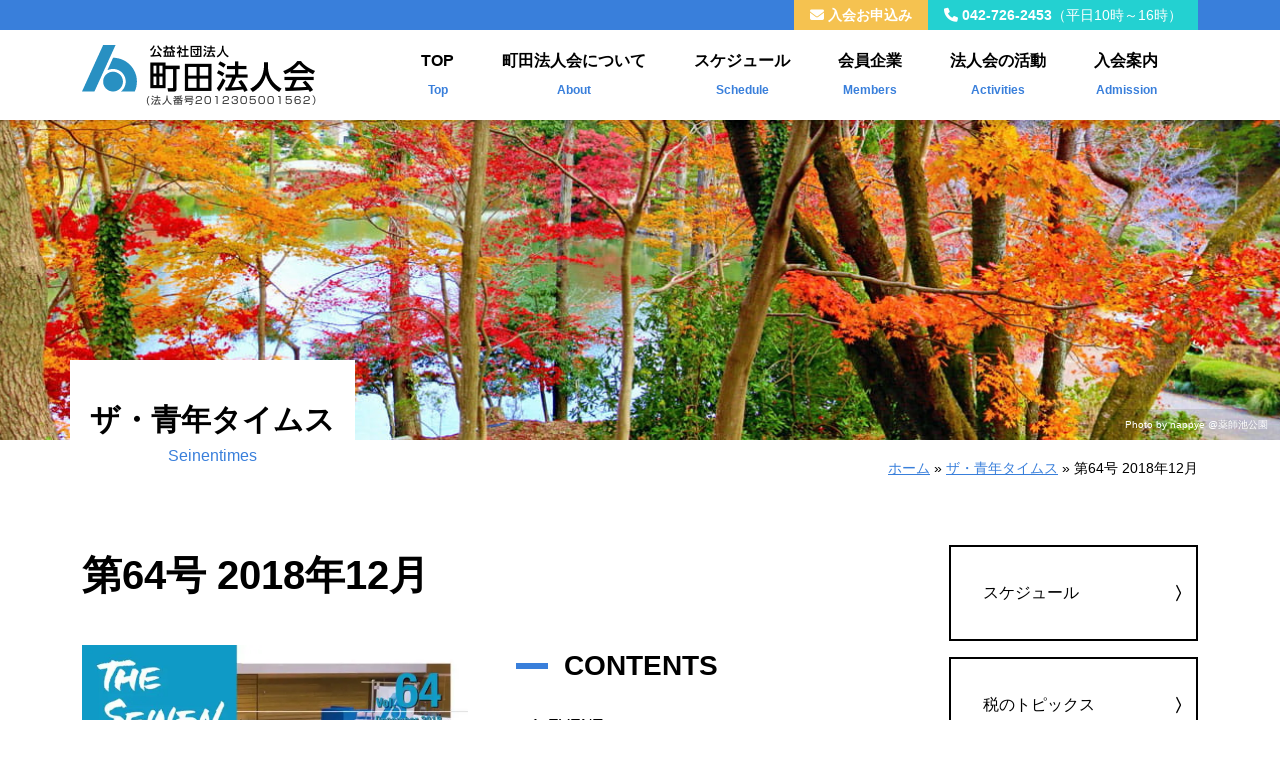

--- FILE ---
content_type: text/html; charset=UTF-8
request_url: https://www.hojinkai-machida.or.jp/archives/1708
body_size: 21772
content:
<!DOCTYPE html>
<html lang="ja">
<head>
<!-- Google tag (gtag.js) -->
<script async src="https://www.googletagmanager.com/gtag/js?id=G-NX4RHZ5WH9"></script>
<script>
  window.dataLayer = window.dataLayer || [];
  function gtag(){dataLayer.push(arguments);}
  gtag('js', new Date());

  gtag('config', 'G-NX4RHZ5WH9');
</script>
	<meta charset="UTF-8" />
	<meta name="viewport" content="width=device-width, initial-scale=1, shrink-to-fit=no" />
	<meta name="format-detection" content="telephone=no" />
	<link rel="profile" href="http://gmpg.org/xfn/11" />
	<script data-cfasync="false" data-no-defer="1" data-no-minify="1" data-no-optimize="1">var ewww_webp_supported=!1;function check_webp_feature(A,e){var w;e=void 0!==e?e:function(){},ewww_webp_supported?e(ewww_webp_supported):((w=new Image).onload=function(){ewww_webp_supported=0<w.width&&0<w.height,e&&e(ewww_webp_supported)},w.onerror=function(){e&&e(!1)},w.src="data:image/webp;base64,"+{alpha:"UklGRkoAAABXRUJQVlA4WAoAAAAQAAAAAAAAAAAAQUxQSAwAAAARBxAR/Q9ERP8DAABWUDggGAAAABQBAJ0BKgEAAQAAAP4AAA3AAP7mtQAAAA=="}[A])}check_webp_feature("alpha");</script><script data-cfasync="false" data-no-defer="1" data-no-minify="1" data-no-optimize="1">var Arrive=function(c,w){"use strict";if(c.MutationObserver&&"undefined"!=typeof HTMLElement){var r,a=0,u=(r=HTMLElement.prototype.matches||HTMLElement.prototype.webkitMatchesSelector||HTMLElement.prototype.mozMatchesSelector||HTMLElement.prototype.msMatchesSelector,{matchesSelector:function(e,t){return e instanceof HTMLElement&&r.call(e,t)},addMethod:function(e,t,r){var a=e[t];e[t]=function(){return r.length==arguments.length?r.apply(this,arguments):"function"==typeof a?a.apply(this,arguments):void 0}},callCallbacks:function(e,t){t&&t.options.onceOnly&&1==t.firedElems.length&&(e=[e[0]]);for(var r,a=0;r=e[a];a++)r&&r.callback&&r.callback.call(r.elem,r.elem);t&&t.options.onceOnly&&1==t.firedElems.length&&t.me.unbindEventWithSelectorAndCallback.call(t.target,t.selector,t.callback)},checkChildNodesRecursively:function(e,t,r,a){for(var i,n=0;i=e[n];n++)r(i,t,a)&&a.push({callback:t.callback,elem:i}),0<i.childNodes.length&&u.checkChildNodesRecursively(i.childNodes,t,r,a)},mergeArrays:function(e,t){var r,a={};for(r in e)e.hasOwnProperty(r)&&(a[r]=e[r]);for(r in t)t.hasOwnProperty(r)&&(a[r]=t[r]);return a},toElementsArray:function(e){return e=void 0!==e&&("number"!=typeof e.length||e===c)?[e]:e}}),e=(l.prototype.addEvent=function(e,t,r,a){a={target:e,selector:t,options:r,callback:a,firedElems:[]};return this._beforeAdding&&this._beforeAdding(a),this._eventsBucket.push(a),a},l.prototype.removeEvent=function(e){for(var t,r=this._eventsBucket.length-1;t=this._eventsBucket[r];r--)e(t)&&(this._beforeRemoving&&this._beforeRemoving(t),(t=this._eventsBucket.splice(r,1))&&t.length&&(t[0].callback=null))},l.prototype.beforeAdding=function(e){this._beforeAdding=e},l.prototype.beforeRemoving=function(e){this._beforeRemoving=e},l),t=function(i,n){var o=new e,l=this,s={fireOnAttributesModification:!1};return o.beforeAdding(function(t){var e=t.target;e!==c.document&&e!==c||(e=document.getElementsByTagName("html")[0]);var r=new MutationObserver(function(e){n.call(this,e,t)}),a=i(t.options);r.observe(e,a),t.observer=r,t.me=l}),o.beforeRemoving(function(e){e.observer.disconnect()}),this.bindEvent=function(e,t,r){t=u.mergeArrays(s,t);for(var a=u.toElementsArray(this),i=0;i<a.length;i++)o.addEvent(a[i],e,t,r)},this.unbindEvent=function(){var r=u.toElementsArray(this);o.removeEvent(function(e){for(var t=0;t<r.length;t++)if(this===w||e.target===r[t])return!0;return!1})},this.unbindEventWithSelectorOrCallback=function(r){var a=u.toElementsArray(this),i=r,e="function"==typeof r?function(e){for(var t=0;t<a.length;t++)if((this===w||e.target===a[t])&&e.callback===i)return!0;return!1}:function(e){for(var t=0;t<a.length;t++)if((this===w||e.target===a[t])&&e.selector===r)return!0;return!1};o.removeEvent(e)},this.unbindEventWithSelectorAndCallback=function(r,a){var i=u.toElementsArray(this);o.removeEvent(function(e){for(var t=0;t<i.length;t++)if((this===w||e.target===i[t])&&e.selector===r&&e.callback===a)return!0;return!1})},this},i=new function(){var s={fireOnAttributesModification:!1,onceOnly:!1,existing:!1};function n(e,t,r){return!(!u.matchesSelector(e,t.selector)||(e._id===w&&(e._id=a++),-1!=t.firedElems.indexOf(e._id)))&&(t.firedElems.push(e._id),!0)}var c=(i=new t(function(e){var t={attributes:!1,childList:!0,subtree:!0};return e.fireOnAttributesModification&&(t.attributes=!0),t},function(e,i){e.forEach(function(e){var t=e.addedNodes,r=e.target,a=[];null!==t&&0<t.length?u.checkChildNodesRecursively(t,i,n,a):"attributes"===e.type&&n(r,i)&&a.push({callback:i.callback,elem:r}),u.callCallbacks(a,i)})})).bindEvent;return i.bindEvent=function(e,t,r){t=void 0===r?(r=t,s):u.mergeArrays(s,t);var a=u.toElementsArray(this);if(t.existing){for(var i=[],n=0;n<a.length;n++)for(var o=a[n].querySelectorAll(e),l=0;l<o.length;l++)i.push({callback:r,elem:o[l]});if(t.onceOnly&&i.length)return r.call(i[0].elem,i[0].elem);setTimeout(u.callCallbacks,1,i)}c.call(this,e,t,r)},i},o=new function(){var a={};function i(e,t){return u.matchesSelector(e,t.selector)}var n=(o=new t(function(){return{childList:!0,subtree:!0}},function(e,r){e.forEach(function(e){var t=e.removedNodes,e=[];null!==t&&0<t.length&&u.checkChildNodesRecursively(t,r,i,e),u.callCallbacks(e,r)})})).bindEvent;return o.bindEvent=function(e,t,r){t=void 0===r?(r=t,a):u.mergeArrays(a,t),n.call(this,e,t,r)},o};d(HTMLElement.prototype),d(NodeList.prototype),d(HTMLCollection.prototype),d(HTMLDocument.prototype),d(Window.prototype);var n={};return s(i,n,"unbindAllArrive"),s(o,n,"unbindAllLeave"),n}function l(){this._eventsBucket=[],this._beforeAdding=null,this._beforeRemoving=null}function s(e,t,r){u.addMethod(t,r,e.unbindEvent),u.addMethod(t,r,e.unbindEventWithSelectorOrCallback),u.addMethod(t,r,e.unbindEventWithSelectorAndCallback)}function d(e){e.arrive=i.bindEvent,s(i,e,"unbindArrive"),e.leave=o.bindEvent,s(o,e,"unbindLeave")}}(window,void 0),ewww_webp_supported=!1;function check_webp_feature(e,t){var r;ewww_webp_supported?t(ewww_webp_supported):((r=new Image).onload=function(){ewww_webp_supported=0<r.width&&0<r.height,t(ewww_webp_supported)},r.onerror=function(){t(!1)},r.src="data:image/webp;base64,"+{alpha:"UklGRkoAAABXRUJQVlA4WAoAAAAQAAAAAAAAAAAAQUxQSAwAAAARBxAR/Q9ERP8DAABWUDggGAAAABQBAJ0BKgEAAQAAAP4AAA3AAP7mtQAAAA==",animation:"UklGRlIAAABXRUJQVlA4WAoAAAASAAAAAAAAAAAAQU5JTQYAAAD/////AABBTk1GJgAAAAAAAAAAAAAAAAAAAGQAAABWUDhMDQAAAC8AAAAQBxAREYiI/gcA"}[e])}function ewwwLoadImages(e){if(e){for(var t=document.querySelectorAll(".batch-image img, .image-wrapper a, .ngg-pro-masonry-item a, .ngg-galleria-offscreen-seo-wrapper a"),r=0,a=t.length;r<a;r++)ewwwAttr(t[r],"data-src",t[r].getAttribute("data-webp")),ewwwAttr(t[r],"data-thumbnail",t[r].getAttribute("data-webp-thumbnail"));for(var i=document.querySelectorAll("div.woocommerce-product-gallery__image"),r=0,a=i.length;r<a;r++)ewwwAttr(i[r],"data-thumb",i[r].getAttribute("data-webp-thumb"))}for(var n=document.querySelectorAll("video"),r=0,a=n.length;r<a;r++)ewwwAttr(n[r],"poster",e?n[r].getAttribute("data-poster-webp"):n[r].getAttribute("data-poster-image"));for(var o,l=document.querySelectorAll("img.ewww_webp_lazy_load"),r=0,a=l.length;r<a;r++)e&&(ewwwAttr(l[r],"data-lazy-srcset",l[r].getAttribute("data-lazy-srcset-webp")),ewwwAttr(l[r],"data-srcset",l[r].getAttribute("data-srcset-webp")),ewwwAttr(l[r],"data-lazy-src",l[r].getAttribute("data-lazy-src-webp")),ewwwAttr(l[r],"data-src",l[r].getAttribute("data-src-webp")),ewwwAttr(l[r],"data-orig-file",l[r].getAttribute("data-webp-orig-file")),ewwwAttr(l[r],"data-medium-file",l[r].getAttribute("data-webp-medium-file")),ewwwAttr(l[r],"data-large-file",l[r].getAttribute("data-webp-large-file")),null!=(o=l[r].getAttribute("srcset"))&&!1!==o&&o.includes("R0lGOD")&&ewwwAttr(l[r],"src",l[r].getAttribute("data-lazy-src-webp"))),l[r].className=l[r].className.replace(/\bewww_webp_lazy_load\b/,"");for(var s=document.querySelectorAll(".ewww_webp"),r=0,a=s.length;r<a;r++)e?(ewwwAttr(s[r],"srcset",s[r].getAttribute("data-srcset-webp")),ewwwAttr(s[r],"src",s[r].getAttribute("data-src-webp")),ewwwAttr(s[r],"data-orig-file",s[r].getAttribute("data-webp-orig-file")),ewwwAttr(s[r],"data-medium-file",s[r].getAttribute("data-webp-medium-file")),ewwwAttr(s[r],"data-large-file",s[r].getAttribute("data-webp-large-file")),ewwwAttr(s[r],"data-large_image",s[r].getAttribute("data-webp-large_image")),ewwwAttr(s[r],"data-src",s[r].getAttribute("data-webp-src"))):(ewwwAttr(s[r],"srcset",s[r].getAttribute("data-srcset-img")),ewwwAttr(s[r],"src",s[r].getAttribute("data-src-img"))),s[r].className=s[r].className.replace(/\bewww_webp\b/,"ewww_webp_loaded");window.jQuery&&jQuery.fn.isotope&&jQuery.fn.imagesLoaded&&(jQuery(".fusion-posts-container-infinite").imagesLoaded(function(){jQuery(".fusion-posts-container-infinite").hasClass("isotope")&&jQuery(".fusion-posts-container-infinite").isotope()}),jQuery(".fusion-portfolio:not(.fusion-recent-works) .fusion-portfolio-wrapper").imagesLoaded(function(){jQuery(".fusion-portfolio:not(.fusion-recent-works) .fusion-portfolio-wrapper").isotope()}))}function ewwwWebPInit(e){ewwwLoadImages(e),ewwwNggLoadGalleries(e),document.arrive(".ewww_webp",function(){ewwwLoadImages(e)}),document.arrive(".ewww_webp_lazy_load",function(){ewwwLoadImages(e)}),document.arrive("videos",function(){ewwwLoadImages(e)}),"loading"==document.readyState?document.addEventListener("DOMContentLoaded",ewwwJSONParserInit):("undefined"!=typeof galleries&&ewwwNggParseGalleries(e),ewwwWooParseVariations(e))}function ewwwAttr(e,t,r){null!=r&&!1!==r&&e.setAttribute(t,r)}function ewwwJSONParserInit(){"undefined"!=typeof galleries&&check_webp_feature("alpha",ewwwNggParseGalleries),check_webp_feature("alpha",ewwwWooParseVariations)}function ewwwWooParseVariations(e){if(e)for(var t=document.querySelectorAll("form.variations_form"),r=0,a=t.length;r<a;r++){var i=t[r].getAttribute("data-product_variations"),n=!1;try{for(var o in i=JSON.parse(i))void 0!==i[o]&&void 0!==i[o].image&&(void 0!==i[o].image.src_webp&&(i[o].image.src=i[o].image.src_webp,n=!0),void 0!==i[o].image.srcset_webp&&(i[o].image.srcset=i[o].image.srcset_webp,n=!0),void 0!==i[o].image.full_src_webp&&(i[o].image.full_src=i[o].image.full_src_webp,n=!0),void 0!==i[o].image.gallery_thumbnail_src_webp&&(i[o].image.gallery_thumbnail_src=i[o].image.gallery_thumbnail_src_webp,n=!0),void 0!==i[o].image.thumb_src_webp&&(i[o].image.thumb_src=i[o].image.thumb_src_webp,n=!0));n&&ewwwAttr(t[r],"data-product_variations",JSON.stringify(i))}catch(e){}}}function ewwwNggParseGalleries(e){if(e)for(var t in galleries){var r=galleries[t];galleries[t].images_list=ewwwNggParseImageList(r.images_list)}}function ewwwNggLoadGalleries(e){e&&document.addEventListener("ngg.galleria.themeadded",function(e,t){window.ngg_galleria._create_backup=window.ngg_galleria.create,window.ngg_galleria.create=function(e,t){var r=$(e).data("id");return galleries["gallery_"+r].images_list=ewwwNggParseImageList(galleries["gallery_"+r].images_list),window.ngg_galleria._create_backup(e,t)}})}function ewwwNggParseImageList(e){for(var t in e){var r=e[t];if(void 0!==r["image-webp"]&&(e[t].image=r["image-webp"],delete e[t]["image-webp"]),void 0!==r["thumb-webp"]&&(e[t].thumb=r["thumb-webp"],delete e[t]["thumb-webp"]),void 0!==r.full_image_webp&&(e[t].full_image=r.full_image_webp,delete e[t].full_image_webp),void 0!==r.srcsets)for(var a in r.srcsets)nggSrcset=r.srcsets[a],void 0!==r.srcsets[a+"-webp"]&&(e[t].srcsets[a]=r.srcsets[a+"-webp"],delete e[t].srcsets[a+"-webp"]);if(void 0!==r.full_srcsets)for(var i in r.full_srcsets)nggFSrcset=r.full_srcsets[i],void 0!==r.full_srcsets[i+"-webp"]&&(e[t].full_srcsets[i]=r.full_srcsets[i+"-webp"],delete e[t].full_srcsets[i+"-webp"])}return e}check_webp_feature("alpha",ewwwWebPInit);</script><meta name='robots' content='index, follow, max-image-preview:large, max-snippet:-1, max-video-preview:-1' />

	<!-- This site is optimized with the Yoast SEO plugin v25.8 - https://yoast.com/wordpress/plugins/seo/ -->
	<title>ザ・青年タイムス 第64号 2018年12月 - 公益社団法人町田法人会</title>
	<meta name="description" content="EVENT特集「租税教室1」町田法人会青年部会 租税教育×ペスカドーラ町田 フットサル教室VOICE特集「租税教室2」株式会社CASCAVELFUTSAL" />
	<link rel="canonical" href="https://www.hojinkai-machida.or.jp/archives/1708" />
	<meta property="og:locale" content="ja_JP" />
	<meta property="og:type" content="article" />
	<meta property="og:title" content="第64号 2018年12月 - 公益社団法人町田法人会" />
	<meta property="og:description" content="EVENT特集「租税教室1」町田法人会青年部会 租税教育×ペスカドーラ町田 フットサル教室VOICE特集「租税教室2」株式会社CASCAVELFUTSAL" />
	<meta property="og:url" content="https://www.hojinkai-machida.or.jp/archives/1708" />
	<meta property="og:site_name" content="公益社団法人町田法人会" />
	<meta property="article:published_time" content="2022-10-31T08:25:29+00:00" />
	<meta property="article:modified_time" content="2022-10-31T08:25:30+00:00" />
	<meta property="og:image" content="https://www.hojinkai-machida.or.jp/wp-content/uploads/2022/10/seinentimes_v064.jpg" />
	<meta property="og:image:width" content="800" />
	<meta property="og:image:height" content="1134" />
	<meta property="og:image:type" content="image/jpeg" />
	<meta name="author" content="webadmin" />
	<meta name="twitter:card" content="summary_large_image" />
	<meta name="twitter:label1" content="執筆者" />
	<meta name="twitter:data1" content="webadmin" />
	<meta name="twitter:label2" content="推定読み取り時間" />
	<meta name="twitter:data2" content="1分" />
	<script type="application/ld+json" class="yoast-schema-graph">{"@context":"https://schema.org","@graph":[{"@type":"Article","@id":"https://www.hojinkai-machida.or.jp/archives/1708#article","isPartOf":{"@id":"https://www.hojinkai-machida.or.jp/archives/1708"},"author":{"name":"webadmin","@id":"https://www.hojinkai-machida.or.jp/#/schema/person/ff2f15dc746e6927518f3fc8ed3068b8"},"headline":"第64号 2018年12月","datePublished":"2022-10-31T08:25:29+00:00","dateModified":"2022-10-31T08:25:30+00:00","mainEntityOfPage":{"@id":"https://www.hojinkai-machida.or.jp/archives/1708"},"wordCount":6,"publisher":{"@id":"https://www.hojinkai-machida.or.jp/#organization"},"image":{"@id":"https://www.hojinkai-machida.or.jp/archives/1708#primaryimage"},"thumbnailUrl":"https://www.hojinkai-machida.or.jp/uploads/2022/10/seinentimes_v064.jpg","articleSection":["ザ・青年タイムス"],"inLanguage":"ja"},{"@type":"WebPage","@id":"https://www.hojinkai-machida.or.jp/archives/1708","url":"https://www.hojinkai-machida.or.jp/archives/1708","name":"第64号 2018年12月 - 公益社団法人町田法人会","isPartOf":{"@id":"https://www.hojinkai-machida.or.jp/#website"},"primaryImageOfPage":{"@id":"https://www.hojinkai-machida.or.jp/archives/1708#primaryimage"},"image":{"@id":"https://www.hojinkai-machida.or.jp/archives/1708#primaryimage"},"thumbnailUrl":"https://www.hojinkai-machida.or.jp/uploads/2022/10/seinentimes_v064.jpg","datePublished":"2022-10-31T08:25:29+00:00","dateModified":"2022-10-31T08:25:30+00:00","description":"EVENT特集「租税教室1」町田法人会青年部会 租税教育×ペスカドーラ町田 フットサル教室VOICE特集「租税教室2」株式会社CASCAVELFUTSAL","breadcrumb":{"@id":"https://www.hojinkai-machida.or.jp/archives/1708#breadcrumb"},"inLanguage":"ja","potentialAction":[{"@type":"ReadAction","target":["https://www.hojinkai-machida.or.jp/archives/1708"]}]},{"@type":"ImageObject","inLanguage":"ja","@id":"https://www.hojinkai-machida.or.jp/archives/1708#primaryimage","url":"https://www.hojinkai-machida.or.jp/uploads/2022/10/seinentimes_v064.jpg","contentUrl":"https://www.hojinkai-machida.or.jp/uploads/2022/10/seinentimes_v064.jpg","width":800,"height":1134},{"@type":"BreadcrumbList","@id":"https://www.hojinkai-machida.or.jp/archives/1708#breadcrumb","itemListElement":[{"@type":"ListItem","position":1,"name":"ホーム","item":"https://www.hojinkai-machida.or.jp/"},{"@type":"ListItem","position":2,"name":"ザ・青年タイムス","item":"https://www.hojinkai-machida.or.jp/archives/category/seinentimes"},{"@type":"ListItem","position":3,"name":"第64号 2018年12月"}]},{"@type":"WebSite","@id":"https://www.hojinkai-machida.or.jp/#website","url":"https://www.hojinkai-machida.or.jp/","name":"公益社団法人町田法人会","description":"","publisher":{"@id":"https://www.hojinkai-machida.or.jp/#organization"},"potentialAction":[{"@type":"SearchAction","target":{"@type":"EntryPoint","urlTemplate":"https://www.hojinkai-machida.or.jp/?s={search_term_string}"},"query-input":{"@type":"PropertyValueSpecification","valueRequired":true,"valueName":"search_term_string"}}],"inLanguage":"ja"},{"@type":"Organization","@id":"https://www.hojinkai-machida.or.jp/#organization","name":"公益社団法人町田法人会","url":"https://www.hojinkai-machida.or.jp/","logo":{"@type":"ImageObject","inLanguage":"ja","@id":"https://www.hojinkai-machida.or.jp/#/schema/logo/image/","url":"https://www.hojinkai-machida.or.jp/uploads/2022/07/logo.png","contentUrl":"https://www.hojinkai-machida.or.jp/uploads/2022/07/logo.png","width":234,"height":61,"caption":"公益社団法人町田法人会"},"image":{"@id":"https://www.hojinkai-machida.or.jp/#/schema/logo/image/"}},{"@type":"Person","@id":"https://www.hojinkai-machida.or.jp/#/schema/person/ff2f15dc746e6927518f3fc8ed3068b8","name":"webadmin","image":{"@type":"ImageObject","inLanguage":"ja","@id":"https://www.hojinkai-machida.or.jp/#/schema/person/image/","url":"https://secure.gravatar.com/avatar/2f0cd9c46bed48bd5d12096f77142f35b13fcbcb2a994804cdaffe3801b5b4f0?s=96&d=mm&r=g","contentUrl":"https://secure.gravatar.com/avatar/2f0cd9c46bed48bd5d12096f77142f35b13fcbcb2a994804cdaffe3801b5b4f0?s=96&d=mm&r=g","caption":"webadmin"},"sameAs":["https://www.hojinkai-machida.or.jp"]}]}</script>
	<!-- / Yoast SEO plugin. -->


<link rel='dns-prefetch' href='//cdn.jsdelivr.net' />
<link rel='dns-prefetch' href='//fonts.googleapis.com' />
<link rel="alternate" type="application/rss+xml" title="公益社団法人町田法人会 &raquo; フィード" href="https://www.hojinkai-machida.or.jp/feed" />
<link rel="alternate" type="application/rss+xml" title="公益社団法人町田法人会 &raquo; コメントフィード" href="https://www.hojinkai-machida.or.jp/comments/feed" />
<link rel="alternate" title="oEmbed (JSON)" type="application/json+oembed" href="https://www.hojinkai-machida.or.jp/wp-json/oembed/1.0/embed?url=https%3A%2F%2Fwww.hojinkai-machida.or.jp%2Farchives%2F1708" />
<link rel="alternate" title="oEmbed (XML)" type="text/xml+oembed" href="https://www.hojinkai-machida.or.jp/wp-json/oembed/1.0/embed?url=https%3A%2F%2Fwww.hojinkai-machida.or.jp%2Farchives%2F1708&#038;format=xml" />
<style id='wp-img-auto-sizes-contain-inline-css'>
img:is([sizes=auto i],[sizes^="auto," i]){contain-intrinsic-size:3000px 1500px}
/*# sourceURL=wp-img-auto-sizes-contain-inline-css */
</style>
<style id='wp-emoji-styles-inline-css'>

	img.wp-smiley, img.emoji {
		display: inline !important;
		border: none !important;
		box-shadow: none !important;
		height: 1em !important;
		width: 1em !important;
		margin: 0 0.07em !important;
		vertical-align: -0.1em !important;
		background: none !important;
		padding: 0 !important;
	}
/*# sourceURL=wp-emoji-styles-inline-css */
</style>
<style id='wp-block-library-inline-css'>
:root{--wp-block-synced-color:#7a00df;--wp-block-synced-color--rgb:122,0,223;--wp-bound-block-color:var(--wp-block-synced-color);--wp-editor-canvas-background:#ddd;--wp-admin-theme-color:#007cba;--wp-admin-theme-color--rgb:0,124,186;--wp-admin-theme-color-darker-10:#006ba1;--wp-admin-theme-color-darker-10--rgb:0,107,160.5;--wp-admin-theme-color-darker-20:#005a87;--wp-admin-theme-color-darker-20--rgb:0,90,135;--wp-admin-border-width-focus:2px}@media (min-resolution:192dpi){:root{--wp-admin-border-width-focus:1.5px}}.wp-element-button{cursor:pointer}:root .has-very-light-gray-background-color{background-color:#eee}:root .has-very-dark-gray-background-color{background-color:#313131}:root .has-very-light-gray-color{color:#eee}:root .has-very-dark-gray-color{color:#313131}:root .has-vivid-green-cyan-to-vivid-cyan-blue-gradient-background{background:linear-gradient(135deg,#00d084,#0693e3)}:root .has-purple-crush-gradient-background{background:linear-gradient(135deg,#34e2e4,#4721fb 50%,#ab1dfe)}:root .has-hazy-dawn-gradient-background{background:linear-gradient(135deg,#faaca8,#dad0ec)}:root .has-subdued-olive-gradient-background{background:linear-gradient(135deg,#fafae1,#67a671)}:root .has-atomic-cream-gradient-background{background:linear-gradient(135deg,#fdd79a,#004a59)}:root .has-nightshade-gradient-background{background:linear-gradient(135deg,#330968,#31cdcf)}:root .has-midnight-gradient-background{background:linear-gradient(135deg,#020381,#2874fc)}:root{--wp--preset--font-size--normal:16px;--wp--preset--font-size--huge:42px}.has-regular-font-size{font-size:1em}.has-larger-font-size{font-size:2.625em}.has-normal-font-size{font-size:var(--wp--preset--font-size--normal)}.has-huge-font-size{font-size:var(--wp--preset--font-size--huge)}.has-text-align-center{text-align:center}.has-text-align-left{text-align:left}.has-text-align-right{text-align:right}.has-fit-text{white-space:nowrap!important}#end-resizable-editor-section{display:none}.aligncenter{clear:both}.items-justified-left{justify-content:flex-start}.items-justified-center{justify-content:center}.items-justified-right{justify-content:flex-end}.items-justified-space-between{justify-content:space-between}.screen-reader-text{border:0;clip-path:inset(50%);height:1px;margin:-1px;overflow:hidden;padding:0;position:absolute;width:1px;word-wrap:normal!important}.screen-reader-text:focus{background-color:#ddd;clip-path:none;color:#444;display:block;font-size:1em;height:auto;left:5px;line-height:normal;padding:15px 23px 14px;text-decoration:none;top:5px;width:auto;z-index:100000}html :where(.has-border-color){border-style:solid}html :where([style*=border-top-color]){border-top-style:solid}html :where([style*=border-right-color]){border-right-style:solid}html :where([style*=border-bottom-color]){border-bottom-style:solid}html :where([style*=border-left-color]){border-left-style:solid}html :where([style*=border-width]){border-style:solid}html :where([style*=border-top-width]){border-top-style:solid}html :where([style*=border-right-width]){border-right-style:solid}html :where([style*=border-bottom-width]){border-bottom-style:solid}html :where([style*=border-left-width]){border-left-style:solid}html :where(img[class*=wp-image-]){height:auto;max-width:100%}:where(figure){margin:0 0 1em}html :where(.is-position-sticky){--wp-admin--admin-bar--position-offset:var(--wp-admin--admin-bar--height,0px)}@media screen and (max-width:600px){html :where(.is-position-sticky){--wp-admin--admin-bar--position-offset:0px}}

/*# sourceURL=wp-block-library-inline-css */
</style><style id='wp-block-list-inline-css'>
ol,ul{box-sizing:border-box}:root :where(.wp-block-list.has-background){padding:1.25em 2.375em}
/*# sourceURL=https://www.hojinkai-machida.or.jp/wp-includes/blocks/list/style.min.css */
</style>
<style id='global-styles-inline-css'>
:root{--wp--preset--aspect-ratio--square: 1;--wp--preset--aspect-ratio--4-3: 4/3;--wp--preset--aspect-ratio--3-4: 3/4;--wp--preset--aspect-ratio--3-2: 3/2;--wp--preset--aspect-ratio--2-3: 2/3;--wp--preset--aspect-ratio--16-9: 16/9;--wp--preset--aspect-ratio--9-16: 9/16;--wp--preset--color--black: #000000;--wp--preset--color--cyan-bluish-gray: #abb8c3;--wp--preset--color--white: #fff;--wp--preset--color--pale-pink: #f78da7;--wp--preset--color--vivid-red: #cf2e2e;--wp--preset--color--luminous-vivid-orange: #ff6900;--wp--preset--color--luminous-vivid-amber: #fcb900;--wp--preset--color--light-green-cyan: #7bdcb5;--wp--preset--color--vivid-green-cyan: #00d084;--wp--preset--color--pale-cyan-blue: #8ed1fc;--wp--preset--color--vivid-cyan-blue: #0693e3;--wp--preset--color--vivid-purple: #9b51e0;--wp--preset--color--blue: rgb(57, 127, 219);--wp--preset--color--indigo: #6610f2;--wp--preset--color--purple: #6f42c1;--wp--preset--color--pink: rgb(235, 131, 175);--wp--preset--color--red: rgb(203, 6, 6);--wp--preset--color--orange: #fd7e14;--wp--preset--color--yellow: rgb(245, 194, 80);--wp--preset--color--green: rgb(140, 200, 96);--wp--preset--color--teal: rgb(35, 209, 209);--wp--preset--color--cyan: rgb(75, 179, 253);--wp--preset--color--gray: #6c757d;--wp--preset--color--gray-dark: #343a40;--wp--preset--gradient--vivid-cyan-blue-to-vivid-purple: linear-gradient(135deg,rgb(6,147,227) 0%,rgb(155,81,224) 100%);--wp--preset--gradient--light-green-cyan-to-vivid-green-cyan: linear-gradient(135deg,rgb(122,220,180) 0%,rgb(0,208,130) 100%);--wp--preset--gradient--luminous-vivid-amber-to-luminous-vivid-orange: linear-gradient(135deg,rgb(252,185,0) 0%,rgb(255,105,0) 100%);--wp--preset--gradient--luminous-vivid-orange-to-vivid-red: linear-gradient(135deg,rgb(255,105,0) 0%,rgb(207,46,46) 100%);--wp--preset--gradient--very-light-gray-to-cyan-bluish-gray: linear-gradient(135deg,rgb(238,238,238) 0%,rgb(169,184,195) 100%);--wp--preset--gradient--cool-to-warm-spectrum: linear-gradient(135deg,rgb(74,234,220) 0%,rgb(151,120,209) 20%,rgb(207,42,186) 40%,rgb(238,44,130) 60%,rgb(251,105,98) 80%,rgb(254,248,76) 100%);--wp--preset--gradient--blush-light-purple: linear-gradient(135deg,rgb(255,206,236) 0%,rgb(152,150,240) 100%);--wp--preset--gradient--blush-bordeaux: linear-gradient(135deg,rgb(254,205,165) 0%,rgb(254,45,45) 50%,rgb(107,0,62) 100%);--wp--preset--gradient--luminous-dusk: linear-gradient(135deg,rgb(255,203,112) 0%,rgb(199,81,192) 50%,rgb(65,88,208) 100%);--wp--preset--gradient--pale-ocean: linear-gradient(135deg,rgb(255,245,203) 0%,rgb(182,227,212) 50%,rgb(51,167,181) 100%);--wp--preset--gradient--electric-grass: linear-gradient(135deg,rgb(202,248,128) 0%,rgb(113,206,126) 100%);--wp--preset--gradient--midnight: linear-gradient(135deg,rgb(2,3,129) 0%,rgb(40,116,252) 100%);--wp--preset--font-size--small: 13px;--wp--preset--font-size--medium: 20px;--wp--preset--font-size--large: 36px;--wp--preset--font-size--x-large: 42px;--wp--preset--spacing--20: 0.44rem;--wp--preset--spacing--30: 0.67rem;--wp--preset--spacing--40: 1rem;--wp--preset--spacing--50: 1.5rem;--wp--preset--spacing--60: 2.25rem;--wp--preset--spacing--70: 3.38rem;--wp--preset--spacing--80: 5.06rem;--wp--preset--shadow--natural: 6px 6px 9px rgba(0, 0, 0, 0.2);--wp--preset--shadow--deep: 12px 12px 50px rgba(0, 0, 0, 0.4);--wp--preset--shadow--sharp: 6px 6px 0px rgba(0, 0, 0, 0.2);--wp--preset--shadow--outlined: 6px 6px 0px -3px rgb(255, 255, 255), 6px 6px rgb(0, 0, 0);--wp--preset--shadow--crisp: 6px 6px 0px rgb(0, 0, 0);}:where(.is-layout-flex){gap: 0.5em;}:where(.is-layout-grid){gap: 0.5em;}body .is-layout-flex{display: flex;}.is-layout-flex{flex-wrap: wrap;align-items: center;}.is-layout-flex > :is(*, div){margin: 0;}body .is-layout-grid{display: grid;}.is-layout-grid > :is(*, div){margin: 0;}:where(.wp-block-columns.is-layout-flex){gap: 2em;}:where(.wp-block-columns.is-layout-grid){gap: 2em;}:where(.wp-block-post-template.is-layout-flex){gap: 1.25em;}:where(.wp-block-post-template.is-layout-grid){gap: 1.25em;}.has-black-color{color: var(--wp--preset--color--black) !important;}.has-cyan-bluish-gray-color{color: var(--wp--preset--color--cyan-bluish-gray) !important;}.has-white-color{color: var(--wp--preset--color--white) !important;}.has-pale-pink-color{color: var(--wp--preset--color--pale-pink) !important;}.has-vivid-red-color{color: var(--wp--preset--color--vivid-red) !important;}.has-luminous-vivid-orange-color{color: var(--wp--preset--color--luminous-vivid-orange) !important;}.has-luminous-vivid-amber-color{color: var(--wp--preset--color--luminous-vivid-amber) !important;}.has-light-green-cyan-color{color: var(--wp--preset--color--light-green-cyan) !important;}.has-vivid-green-cyan-color{color: var(--wp--preset--color--vivid-green-cyan) !important;}.has-pale-cyan-blue-color{color: var(--wp--preset--color--pale-cyan-blue) !important;}.has-vivid-cyan-blue-color{color: var(--wp--preset--color--vivid-cyan-blue) !important;}.has-vivid-purple-color{color: var(--wp--preset--color--vivid-purple) !important;}.has-black-background-color{background-color: var(--wp--preset--color--black) !important;}.has-cyan-bluish-gray-background-color{background-color: var(--wp--preset--color--cyan-bluish-gray) !important;}.has-white-background-color{background-color: var(--wp--preset--color--white) !important;}.has-pale-pink-background-color{background-color: var(--wp--preset--color--pale-pink) !important;}.has-vivid-red-background-color{background-color: var(--wp--preset--color--vivid-red) !important;}.has-luminous-vivid-orange-background-color{background-color: var(--wp--preset--color--luminous-vivid-orange) !important;}.has-luminous-vivid-amber-background-color{background-color: var(--wp--preset--color--luminous-vivid-amber) !important;}.has-light-green-cyan-background-color{background-color: var(--wp--preset--color--light-green-cyan) !important;}.has-vivid-green-cyan-background-color{background-color: var(--wp--preset--color--vivid-green-cyan) !important;}.has-pale-cyan-blue-background-color{background-color: var(--wp--preset--color--pale-cyan-blue) !important;}.has-vivid-cyan-blue-background-color{background-color: var(--wp--preset--color--vivid-cyan-blue) !important;}.has-vivid-purple-background-color{background-color: var(--wp--preset--color--vivid-purple) !important;}.has-black-border-color{border-color: var(--wp--preset--color--black) !important;}.has-cyan-bluish-gray-border-color{border-color: var(--wp--preset--color--cyan-bluish-gray) !important;}.has-white-border-color{border-color: var(--wp--preset--color--white) !important;}.has-pale-pink-border-color{border-color: var(--wp--preset--color--pale-pink) !important;}.has-vivid-red-border-color{border-color: var(--wp--preset--color--vivid-red) !important;}.has-luminous-vivid-orange-border-color{border-color: var(--wp--preset--color--luminous-vivid-orange) !important;}.has-luminous-vivid-amber-border-color{border-color: var(--wp--preset--color--luminous-vivid-amber) !important;}.has-light-green-cyan-border-color{border-color: var(--wp--preset--color--light-green-cyan) !important;}.has-vivid-green-cyan-border-color{border-color: var(--wp--preset--color--vivid-green-cyan) !important;}.has-pale-cyan-blue-border-color{border-color: var(--wp--preset--color--pale-cyan-blue) !important;}.has-vivid-cyan-blue-border-color{border-color: var(--wp--preset--color--vivid-cyan-blue) !important;}.has-vivid-purple-border-color{border-color: var(--wp--preset--color--vivid-purple) !important;}.has-vivid-cyan-blue-to-vivid-purple-gradient-background{background: var(--wp--preset--gradient--vivid-cyan-blue-to-vivid-purple) !important;}.has-light-green-cyan-to-vivid-green-cyan-gradient-background{background: var(--wp--preset--gradient--light-green-cyan-to-vivid-green-cyan) !important;}.has-luminous-vivid-amber-to-luminous-vivid-orange-gradient-background{background: var(--wp--preset--gradient--luminous-vivid-amber-to-luminous-vivid-orange) !important;}.has-luminous-vivid-orange-to-vivid-red-gradient-background{background: var(--wp--preset--gradient--luminous-vivid-orange-to-vivid-red) !important;}.has-very-light-gray-to-cyan-bluish-gray-gradient-background{background: var(--wp--preset--gradient--very-light-gray-to-cyan-bluish-gray) !important;}.has-cool-to-warm-spectrum-gradient-background{background: var(--wp--preset--gradient--cool-to-warm-spectrum) !important;}.has-blush-light-purple-gradient-background{background: var(--wp--preset--gradient--blush-light-purple) !important;}.has-blush-bordeaux-gradient-background{background: var(--wp--preset--gradient--blush-bordeaux) !important;}.has-luminous-dusk-gradient-background{background: var(--wp--preset--gradient--luminous-dusk) !important;}.has-pale-ocean-gradient-background{background: var(--wp--preset--gradient--pale-ocean) !important;}.has-electric-grass-gradient-background{background: var(--wp--preset--gradient--electric-grass) !important;}.has-midnight-gradient-background{background: var(--wp--preset--gradient--midnight) !important;}.has-small-font-size{font-size: var(--wp--preset--font-size--small) !important;}.has-medium-font-size{font-size: var(--wp--preset--font-size--medium) !important;}.has-large-font-size{font-size: var(--wp--preset--font-size--large) !important;}.has-x-large-font-size{font-size: var(--wp--preset--font-size--x-large) !important;}
/*# sourceURL=global-styles-inline-css */
</style>

<style id='classic-theme-styles-inline-css'>
/*! This file is auto-generated */
.wp-block-button__link{color:#fff;background-color:#32373c;border-radius:9999px;box-shadow:none;text-decoration:none;padding:calc(.667em + 2px) calc(1.333em + 2px);font-size:1.125em}.wp-block-file__button{background:#32373c;color:#fff;text-decoration:none}
/*# sourceURL=/wp-includes/css/classic-themes.min.css */
</style>
<link rel='stylesheet' id='contact-form-7-css' href='https://www.hojinkai-machida.or.jp/wp-content/plugins/contact-form-7/includes/css/styles.css?ver=6.1.1' media='all' />
<link rel='stylesheet' id='cf7msm_styles-css' href='https://www.hojinkai-machida.or.jp/wp-content/plugins/contact-form-7-multi-step-module/resources/cf7msm.css?ver=4.4.2' media='all' />
<link rel='stylesheet' id='child-understrap-styles-css' href='https://www.hojinkai-machida.or.jp/wp-content/themes/hojinkai-machida/css/child-theme.min.css?ver=1.2.0.1720428787' media='all' />
<link rel='stylesheet' id='fontawesome-css' href='https://cdn.jsdelivr.net/npm/@fortawesome/fontawesome-free@6.1.1/css/all.min.css?ver=6.9' media='all' />
<link rel='stylesheet' id='googleFonts-css' href='https://fonts.googleapis.com/css2?family=Anton&#038;display=swap&#038;ver=6.9' media='all' />
<script src="https://www.hojinkai-machida.or.jp/wp-includes/js/jquery/jquery.min.js?ver=3.7.1" id="jquery-core-js"></script>
<script src="https://www.hojinkai-machida.or.jp/wp-includes/js/jquery/jquery-migrate.min.js?ver=3.4.1" id="jquery-migrate-js"></script>
<link rel="https://api.w.org/" href="https://www.hojinkai-machida.or.jp/wp-json/" /><link rel="alternate" title="JSON" type="application/json" href="https://www.hojinkai-machida.or.jp/wp-json/wp/v2/posts/1708" /><link rel="EditURI" type="application/rsd+xml" title="RSD" href="https://www.hojinkai-machida.or.jp/xmlrpc.php?rsd" />
<meta name="generator" content="WordPress 6.9" />
<link rel='shortlink' href='https://www.hojinkai-machida.or.jp/?p=1708' />
<meta name="mobile-web-app-capable" content="yes">
<meta name="apple-mobile-web-app-capable" content="yes">
<meta name="apple-mobile-web-app-title" content="公益社団法人町田法人会 - ">
<noscript><style>.lazyload[data-src]{display:none !important;}</style></noscript><style>.lazyload{background-image:none !important;}.lazyload:before{background-image:none !important;}</style><link rel="icon" href="https://www.hojinkai-machida.or.jp/uploads/2022/10/cropped-site-icon-32x32.png" sizes="32x32" />
<link rel="icon" href="https://www.hojinkai-machida.or.jp/uploads/2022/10/cropped-site-icon-192x192.png" sizes="192x192" />
<link rel="apple-touch-icon" href="https://www.hojinkai-machida.or.jp/uploads/2022/10/cropped-site-icon-180x180.png" />
<meta name="msapplication-TileImage" content="https://www.hojinkai-machida.or.jp/uploads/2022/10/cropped-site-icon-270x270.png" />
		<style id="wp-custom-css">
			.grecaptcha-badge { visibility: hidden; }

/* exhibition r06 essay */
@media (max-width:767px){
	.wp-image-3473 {
		max-width: 124px;
	}
}

/* advertisement */
.hjk-table-ad thead {
	text-align: center;
}
.hjk-ad-img {
	padding-top: 6px;
}
.to-ad-contact {
	margin-left: calc(50% - 50vw);
	margin-right: calc(50% - 50vw);
}

/* exhibition slogan */
.exhibition-slogan {
	word-break: keep-all;
}		</style>
		</head>

<body class="wp-singular post-template-default single single-post postid-1708 single-format-standard wp-custom-logo wp-embed-responsive wp-theme-understrap wp-child-theme-hojinkai-machida group-blog understrap-has-sidebar" itemscope itemtype="http://schema.org/WebSite">
<script data-cfasync="false" data-no-defer="1" data-no-minify="1" data-no-optimize="1">if(typeof ewww_webp_supported==="undefined"){var ewww_webp_supported=!1}if(ewww_webp_supported){document.body.classList.add("webp-support")}</script>
<div class="site" id="page">

	<!-- ******************* The Navbar Area ******************* -->
	<header id="wrapper-navbar">

		<a class="skip-link visually-hidden-focusable" href="#content">
			コンテンツへスキップ		</a>

		
<nav id="main-nav" class="navbar navbar-expand-xl navbar-light bg-white fixed-top" aria-labelledby="main-nav-label">

	<h2 id="main-nav-label" class="screen-reader-text">
		メインナビゲーション	</h2>


	<div class="container">

		<!-- Your site branding in the menu -->
		<a href="https://www.hojinkai-machida.or.jp/" class="navbar-brand custom-logo-link" rel="home"><img width="234" height="61" src="[data-uri]" class="img-fluid lazyload" alt="公益社団法人 町田法人会" decoding="async" data-src="https://www.hojinkai-machida.or.jp/uploads/2022/07/logo.png" data-eio-rwidth="234" data-eio-rheight="61" /><noscript><img width="234" height="61" src="https://www.hojinkai-machida.or.jp/uploads/2022/07/logo.png" class="img-fluid" alt="公益社団法人 町田法人会" decoding="async" data-eio="l" /></noscript></a>
		<button
			class="navbar-toggler"
			type="button"
			data-bs-toggle="offcanvas"
			data-bs-target="#navbarNavOffcanvas"
			aria-controls="navbarNavOffcanvas"
			aria-expanded="false"
			aria-label="メニューを開く"
		>
			<span class="navbar-toggler-icon"></span>
		</button>

		<div class="offcanvas offcanvas-end" tabindex="-1" id="navbarNavOffcanvas">

			<div class="offcanvas-header justify-content-end">
				<button
					class="btn-close text-reset"
					type="button"
					data-bs-dismiss="offcanvas"
					aria-label="メニューを閉じる"
				></button>
			</div><!-- .offcancas-header -->

			<!-- The WordPress Menu goes here -->
			<div class="offcanvas-body"><ul id="main-menu" class="navbar-nav justify-content-end flex-grow-1 px-3"><li itemscope="itemscope" itemtype="https://www.schema.org/SiteNavigationElement" id="menu-item-926" class="menu-item menu-item-type-custom menu-item-object-custom menu-item-home menu-item-926 nav-item"><a title="TOP" href="https://www.hojinkai-machida.or.jp/" class="nav-link">TOP<br /><span>Top</span></a></li>
<li itemscope="itemscope" itemtype="https://www.schema.org/SiteNavigationElement" id="menu-item-941" class="menu-item menu-item-type-custom menu-item-object-custom menu-item-has-children dropdown menu-item-941 nav-item"><a title="町田法人会について" href="#" data-toggle="dropdown" data-bs-toggle="dropdown" aria-haspopup="true" aria-expanded="false" class="dropdown-toggle nav-link" id="menu-item-dropdown-941">町田法人会について<br /><span>About</span></a>
<ul class="dropdown-menu" aria-labelledby="menu-item-dropdown-941" >
	<li itemscope="itemscope" itemtype="https://www.schema.org/SiteNavigationElement" id="menu-item-929" class="menu-item menu-item-type-post_type menu-item-object-page menu-item-929 nav-item"><a title="法人会とは" href="https://www.hojinkai-machida.or.jp/about" class="dropdown-item">法人会とは</a></li>
	<li itemscope="itemscope" itemtype="https://www.schema.org/SiteNavigationElement" id="menu-item-930" class="menu-item menu-item-type-post_type menu-item-object-page menu-item-930 nav-item"><a title="ご挨拶" href="https://www.hojinkai-machida.or.jp/about/message" class="dropdown-item">ご挨拶</a></li>
	<li itemscope="itemscope" itemtype="https://www.schema.org/SiteNavigationElement" id="menu-item-937" class="menu-item menu-item-type-post_type menu-item-object-page menu-item-937 nav-item"><a title="組織" href="https://www.hojinkai-machida.or.jp/about/organization" class="dropdown-item">組織</a></li>
	<li itemscope="itemscope" itemtype="https://www.schema.org/SiteNavigationElement" id="menu-item-936" class="menu-item menu-item-type-post_type menu-item-object-page menu-item-936 nav-item"><a title="福利厚生" href="https://www.hojinkai-machida.or.jp/about/benefit" class="dropdown-item">福利厚生</a></li>
	<li itemscope="itemscope" itemtype="https://www.schema.org/SiteNavigationElement" id="menu-item-934" class="menu-item menu-item-type-post_type menu-item-object-page menu-item-934 nav-item"><a title="情報公開" href="https://www.hojinkai-machida.or.jp/about/information-disclosure" class="dropdown-item">情報公開</a></li>
	<li itemscope="itemscope" itemtype="https://www.schema.org/SiteNavigationElement" id="menu-item-1242" class="menu-item menu-item-type-post_type menu-item-object-page menu-item-1242 nav-item"><a title="よくわかる法人会" href="https://www.hojinkai-machida.or.jp/about/special" class="dropdown-item">よくわかる法人会</a></li>
</ul>
</li>
<li itemscope="itemscope" itemtype="https://www.schema.org/SiteNavigationElement" id="menu-item-940" class="menu-item menu-item-type-taxonomy menu-item-object-category menu-item-940 nav-item"><a title="スケジュール" href="https://www.hojinkai-machida.or.jp/archives/category/schedule" class="nav-link">スケジュール<br /><span>Schedule</span></a></li>
<li itemscope="itemscope" itemtype="https://www.schema.org/SiteNavigationElement" id="menu-item-1598" class="menu-item menu-item-type-custom menu-item-object-custom menu-item-has-children dropdown menu-item-1598 nav-item"><a title="会員企業" href="#" data-toggle="dropdown" data-bs-toggle="dropdown" aria-haspopup="true" aria-expanded="false" class="dropdown-toggle nav-link" id="menu-item-dropdown-1598">会員企業<br /><span>Members</span></a>
<ul class="dropdown-menu" aria-labelledby="menu-item-dropdown-1598" >
	<li itemscope="itemscope" itemtype="https://www.schema.org/SiteNavigationElement" id="menu-item-1599" class="menu-item menu-item-type-post_type menu-item-object-page menu-item-1599 nav-item"><a title="新入会員" href="https://www.hojinkai-machida.or.jp/new-members" class="dropdown-item">新入会員</a></li>
	<li itemscope="itemscope" itemtype="https://www.schema.org/SiteNavigationElement" id="menu-item-927" class="menu-item menu-item-type-post_type menu-item-object-page menu-item-927 nav-item"><a title="掲載企業" href="https://www.hojinkai-machida.or.jp/members" class="dropdown-item">掲載企業</a></li>
</ul>
</li>
<li itemscope="itemscope" itemtype="https://www.schema.org/SiteNavigationElement" id="menu-item-942" class="menu-item menu-item-type-custom menu-item-object-custom menu-item-has-children dropdown menu-item-942 nav-item"><a title="法人会の活動" href="#" data-toggle="dropdown" data-bs-toggle="dropdown" aria-haspopup="true" aria-expanded="false" class="dropdown-toggle nav-link" id="menu-item-dropdown-942">法人会の活動<br /><span>Activities</span></a>
<ul class="dropdown-menu" aria-labelledby="menu-item-dropdown-942" >
	<li itemscope="itemscope" itemtype="https://www.schema.org/SiteNavigationElement" id="menu-item-928" class="menu-item menu-item-type-post_type menu-item-object-page menu-item-928 nav-item"><a title="年間事業計画" href="https://www.hojinkai-machida.or.jp/annual-schedule" class="dropdown-item">年間事業計画</a></li>
	<li itemscope="itemscope" itemtype="https://www.schema.org/SiteNavigationElement" id="menu-item-939" class="menu-item menu-item-type-post_type menu-item-object-page menu-item-939 nav-item"><a title="税制改正" href="https://www.hojinkai-machida.or.jp/tax" class="dropdown-item">税制改正</a></li>
	<li itemscope="itemscope" itemtype="https://www.schema.org/SiteNavigationElement" id="menu-item-1540" class="menu-item menu-item-type-taxonomy menu-item-object-category menu-item-1540 nav-item"><a title="社会貢献活動" href="https://www.hojinkai-machida.or.jp/archives/category/social-action" class="dropdown-item">社会貢献活動</a></li>
	<li itemscope="itemscope" itemtype="https://www.schema.org/SiteNavigationElement" id="menu-item-1541" class="menu-item menu-item-type-taxonomy menu-item-object-category menu-item-1541 nav-item"><a title="Kawasemi" href="https://www.hojinkai-machida.or.jp/archives/category/kawasemi" class="dropdown-item">Kawasemi</a></li>
	<li itemscope="itemscope" itemtype="https://www.schema.org/SiteNavigationElement" id="menu-item-1711" class="menu-item menu-item-type-taxonomy menu-item-object-category current-post-ancestor current-menu-parent current-post-parent active menu-item-1711 nav-item"><a title="ザ・青年タイムス" href="https://www.hojinkai-machida.or.jp/archives/category/seinentimes" class="dropdown-item">ザ・青年タイムス</a></li>
	<li itemscope="itemscope" itemtype="https://www.schema.org/SiteNavigationElement" id="menu-item-1542" class="menu-item menu-item-type-taxonomy menu-item-object-category menu-item-1542 nav-item"><a title="会員交流・研修会" href="https://www.hojinkai-machida.or.jp/archives/category/exchange-action" class="dropdown-item">会員交流・研修会</a></li>
</ul>
</li>
<li itemscope="itemscope" itemtype="https://www.schema.org/SiteNavigationElement" id="menu-item-943" class="menu-item menu-item-type-post_type menu-item-object-page menu-item-943 nav-item"><a title="入会案内" href="https://www.hojinkai-machida.or.jp/about/admission" class="nav-link">入会案内<br /><span>Admission</span></a></li>
</ul></div>		</div><!-- .offcanvas -->

	</div><!-- .container(-fluid) -->

	<!-- navbar-contact -->
	<div class="navbar-contact bg-primary">
		<ul class="container list-unstyled">
			<li class="navbar-contact-mail"><a href="https://www.hojinkai-machida.or.jp/application" title="入会お申込み"><i class="fa-solid fa-envelope"></i> 入会お申込み</a></li>
			<li class="navbar-contact-tel"><a href="tel:0427262453" title="電話でお問い合わせ"><i class="fa-solid fa-phone"></i> 042-726-2453<span>（平日10時～16時）</span></a></li>
		</ul>
	</div>
	<!-- /.navbar-contact -->

</nav><!-- .site-navigation -->

	</header><!-- #wrapper-navbar end -->


	


<div class="page-hero lazyload" style="" data-back="https://www.hojinkai-machida.or.jp/img/hero_bg_autumn.jpg">
	<div class="container">
		<div class="page-title-wrap">
						<p class="h2 mb-0">ザ・青年タイムス</p>
						<span class="page-title-sub text-primary">Seinentimes</span>
		</div>
	</div>
	<span class="photo-by">Photo by nappye<br class="d-md-none" /> @薬師池公園</span>
</div>


<nav class="container py-3"><div id="breadcrumbs" class="text-end"><span><span><a href="https://www.hojinkai-machida.or.jp/">ホーム</a></span> » <span><a href="https://www.hojinkai-machida.or.jp/archives/category/seinentimes">ザ・青年タイムス</a></span> » <span class="breadcrumb_last" aria-current="page">第64号 2018年12月</span></span></div></nav>

<div class="wrapper" id="single-wrapper">

	<div class="container" id="content" tabindex="-1">

		<div class="row">

			<!-- Do the left sidebar check -->
			
<div class="col-md content-area" id="primary">

			<main class="site-main" id="main">

				
<article class="post-1708 post type-post status-publish format-standard has-post-thumbnail hentry category-seinentimes" id="post-1708">

	<header class="entry-header">

		<h1 class="entry-title">第64号 2018年12月</h1>
		<div class="entry-meta">

			
		</div><!-- .entry-meta -->

	</header><!-- .entry-header -->

	
	<div class="entry-content">

	
	
		<div class="row">
			<div class="col-md-6 pe-md-4">
				<figure class="mb-5">
					<a class="kawasemi-pdf-img mb-3" href="https://www.hojinkai-machida.or.jp/uploads/2022/10/seinentimes_v064.pdf" title="ザ・青年タイムス 第64号" target="_blank" rel="noopener">
						<img width="640" height="908" src="[data-uri]" class="img-fluid wp-post-image lazyload ewww_webp_lazy_load" alt="第64号 2018年12月" loading="lazy" decoding="async"  sizes="auto, (max-width: 640px) 100vw, 640px" data-src="https://www.hojinkai-machida.or.jp/uploads/2022/10/seinentimes_v064-722x1024.jpg" data-srcset="https://www.hojinkai-machida.or.jp/uploads/2022/10/seinentimes_v064-722x1024.jpg 722w, https://www.hojinkai-machida.or.jp/uploads/2022/10/seinentimes_v064-212x300.jpg 212w, https://www.hojinkai-machida.or.jp/uploads/2022/10/seinentimes_v064-768x1089.jpg 768w, https://www.hojinkai-machida.or.jp/uploads/2022/10/seinentimes_v064.jpg 800w" data-eio-rwidth="722" data-eio-rheight="1024" data-src-webp="https://www.hojinkai-machida.or.jp/uploads/2022/10/seinentimes_v064-722x1024.jpg.webp" data-srcset-webp="https://www.hojinkai-machida.or.jp/uploads/2022/10/seinentimes_v064-722x1024.jpg.webp 722w, https://www.hojinkai-machida.or.jp/uploads/2022/10/seinentimes_v064-212x300.jpg 212w, https://www.hojinkai-machida.or.jp/uploads/2022/10/seinentimes_v064-768x1089.jpg.webp 768w, https://www.hojinkai-machida.or.jp/uploads/2022/10/seinentimes_v064.jpg.webp 800w" /><noscript><img width="640" height="908" src="https://www.hojinkai-machida.or.jp/uploads/2022/10/seinentimes_v064-722x1024.jpg" class="img-fluid wp-post-image" alt="第64号 2018年12月" loading="lazy" decoding="async" srcset="https://www.hojinkai-machida.or.jp/uploads/2022/10/seinentimes_v064-722x1024.jpg 722w, https://www.hojinkai-machida.or.jp/uploads/2022/10/seinentimes_v064-212x300.jpg 212w, https://www.hojinkai-machida.or.jp/uploads/2022/10/seinentimes_v064-768x1089.jpg 768w, https://www.hojinkai-machida.or.jp/uploads/2022/10/seinentimes_v064.jpg 800w" sizes="auto, (max-width: 640px) 100vw, 640px" data-eio="l" /></noscript>					</a>
					<figcaption><a class="text-body" href="https://www.hojinkai-machida.or.jp/uploads/2022/10/seinentimes_v064.pdf" title="ザ・青年タイムス 第64号" target="_blank" rel="noopener"><i class="fa-solid fa-file-pdf fa-lg text-danger"></i> ザ・青年タイムス 第64号</a></figcaption>
				</figure>
			</div>
			<div class="col-md-6 ps-md-4">
								<h3 class="hjk-head mb-4">CONTENTS</h3>
				
<ol class="wp-block-list"><li>EVENT<br>特集「租税教室1」<br>町田法人会青年部会 租税教育<br>×<br>ペスカドーラ町田 フットサル教室</li><li>VOICE<br>特集「租税教室2」<br>株式会社CASCAVEL<br>FUTSAL CLUBE<br>関野 淳太 氏</li><li>EventReport<br>青年・女性部会 合同租税教室<br>第39期報告会/講演会<br>出前租税教室<br>かねしばい養成講座 他</li><li>NewMember<br>入会メンバー紹介</li></ol>
							</div>
		</div>

		
	</div><!-- .entry-content -->

	<footer class="entry-footer">

		<span class="cat-links">カテゴリー: <a href="https://www.hojinkai-machida.or.jp/archives/category/seinentimes" rel="category tag">ザ・青年タイムス</a></span>
	</footer><!-- .entry-footer -->

</article><!-- #post-## -->
  <nav class="container navigation post-navigation">
    <h2 class="screen-reader-text">投稿ナビゲーション</h2>
    <div class="d-flex nav-links justify-content-between">
      <span class="nav-previous"><a href="https://www.hojinkai-machida.or.jp/archives/1705" rel="prev"><svg xmlns="http://www.w3.org/2000/svg" width="16" height="16" fill="currentColor" class="bi bi-chevron-compact-left" viewBox="0 0 16 16"><path fill-rule="evenodd" d="M9.224 1.553a.5.5 0 0 1 .223.67L6.56 8l2.888 5.776a.5.5 0 1 1-.894.448l-3-6a.5.5 0 0 1 0-.448l3-6a.5.5 0 0 1 .67-.223z"/></svg>第63号 2018年4月</a></span>
      <span class="nav-next"><a href="https://www.hojinkai-machida.or.jp/archives/3773" rel="next">第64号 2021年7月<svg xmlns="http://www.w3.org/2000/svg" width="16" height="16" fill="currentColor" class="bi bi-chevron-compact-right" viewBox="0 0 16 16"><path fill-rule="evenodd" d="M6.776 1.553a.5.5 0 0 1 .671.223l3 6a.5.5 0 0 1 0 .448l-3 6a.5.5 0 1 1-.894-.448L9.44 8 6.553 2.224a.5.5 0 0 1 .223-.671z"/></svg></a></span>
    </div><!-- .nav-links -->
  </nav><!-- .navigation -->
  
			</main><!-- #main -->

			<!-- Do the right sidebar check -->
			</div><!-- #primary -->


	<div class="col-md-3 widget-area" id="right-sidebar">







<aside>
	<h3 class="visually-hidden">カテゴリー</h3>

	<ul class="hjk-navi list-unstyled">
<li class="mb-3"><a class="btn btn-outline-dark" href="https://www.hojinkai-machida.or.jp/archives/category/schedule" title="スケジュール">スケジュール</a></li><li class="mb-3"><a class="btn btn-outline-dark" href="https://www.hojinkai-machida.or.jp/archives/category/topics" title="税のトピックス">税のトピックス</a></li><li class="mb-3"><a class="btn btn-outline-dark" href="https://www.hojinkai-machida.or.jp/archives/category/social-action" title="社会貢献活動">社会貢献活動</a></li><li class="mb-3"><a class="btn btn-outline-dark" href="https://www.hojinkai-machida.or.jp/archives/category/kawasemi" title="Kawasemi">Kawasemi</a></li><li class="mb-3"><a class="btn btn-outline-dark" href="https://www.hojinkai-machida.or.jp/archives/category/seinentimes" title="ザ・青年タイムス">ザ・青年タイムス</a></li><li class="mb-3"><a class="btn btn-outline-dark" href="https://www.hojinkai-machida.or.jp/archives/category/interview" title="企業インタビュー">企業インタビュー</a></li><li class="mb-3"><a class="btn btn-outline-dark" href="https://www.hojinkai-machida.or.jp/archives/category/exchange-action" title="会員交流・研修会">会員交流・研修会</a></li>	</ul>
</aside>





<aside>


<div id="banner-block" class="bg-gray">
	<h3 class="h6 text-center text-white p-3 mb-0" style="font-size: 1rem;background-color: rgb(185,185,185);">広告欄</h3>

	<div id="banners" class="py-3 d-flex flex-wrap">
	</div>

	<noscript>
		<div class="py-3 d-flex flex-wrap">
			<ul id="portfolio0" class="col-6 col-md-4 col-lg-12 list-unstyled mb-3">
							<li class="text-center w-100 px-2"><a href="http://www.sakuratatemono.co.jp/" target="_blank" rel="noopener nofollow sponsored noreferrer" title="株式会社さくら建物"><img class="img-fluid" src="https://www.hojinkai-machida.or.jp/img/banner/banner_02.jpg" alt="株式会社さくら建物" width="188" height="50" loading="lazy" /></a></li>
							<li class="text-center w-100 px-2"><a href="https://www.sanwajuken.com/" target="_blank" rel="noopener nofollow sponsored noreferrer" title="三和住建"><img class="img-fluid" src="https://www.hojinkai-machida.or.jp/img/banner/banner_03.png" alt="三和住建" width="188" height="50" loading="lazy" /></a></li>
							<li class="text-center w-100 px-2"><a href="http://www.rel-ish.co.jp/" target="_blank" rel="noopener nofollow sponsored noreferrer" title="レリッシュ株式会社"><img class="img-fluid" src="https://www.hojinkai-machida.or.jp/img/banner/banner_04.jpg" alt="レリッシュ株式会社" width="188" height="50" loading="lazy" /></a></li>
							<li class="text-center w-100 px-2"><a href="http://www.tamapark.co.jp/" target="_blank" rel="noopener nofollow sponsored noreferrer" title="タマパーク"><img class="img-fluid" src="https://www.hojinkai-machida.or.jp/img/banner/banner_06.jpg" alt="タマパーク" width="188" height="50" loading="lazy" /></a></li>
							<li class="text-center w-100 px-2"><a href="http://www.e-ipec.co.jp/" target="_blank" rel="noopener nofollow sponsored noreferrer" title="株式会社アイペック"><img class="img-fluid" src="https://www.hojinkai-machida.or.jp/img/banner/banner_07.jpg" alt="株式会社アイペック" width="188" height="50" loading="lazy" /></a></li>
							<li class="text-center w-100 px-2"><a href="http://www.aichi-kk.com/" target="_blank" rel="noopener nofollow sponsored noreferrer" title="愛知金物建材株式会社"><img class="img-fluid" src="https://www.hojinkai-machida.or.jp/img/banner/banner_08.jpg" alt="愛知金物建材株式会社" width="188" height="50" loading="lazy" /></a></li>
							<li class="text-center w-100 px-2"><a href="http://www.towntours.co.jp/" target="_blank" rel="noopener nofollow sponsored noreferrer" title="株式会社タウンツアーズ"><img class="img-fluid" src="https://www.hojinkai-machida.or.jp/img/banner/banner_11.jpg" alt="株式会社タウンツアーズ" width="188" height="50" loading="lazy" /></a></li>
							<li class="text-center w-100 px-2"><a href="http://kikuchi-tosousya.jp/" target="_blank" rel="noopener nofollow sponsored noreferrer" title="有限会社菊地塗装社"><img class="img-fluid" src="https://www.hojinkai-machida.or.jp/img/banner/banner_13.jpg" alt="有限会社菊地塗装社" width="188" height="50" loading="lazy" /></a></li>
							<li class="text-center w-100 px-2"><a href="http://www.softkaihatsu.co.jp/" target="_blank" rel="noopener nofollow sponsored noreferrer" title="株式会社ソフト開発"><img class="img-fluid" src="https://www.hojinkai-machida.or.jp/img/banner/banner_14.jpg" alt="株式会社ソフト開発" width="188" height="50" loading="lazy" /></a></li>
							<li class="text-center w-100 px-2"><a href="http://www.okanenonaruki7110.com/" target="_blank" rel="noopener nofollow sponsored noreferrer" title="お金のなる喜"><img class="img-fluid" src="https://www.hojinkai-machida.or.jp/img/banner/banner_17.jpg" alt="お金のなる喜" width="188" height="50" loading="lazy" /></a></li>
							<li class="text-center w-100 px-2"><a href="http://www.moriyalaw.com/" target="_blank" rel="noopener nofollow sponsored noreferrer" title="守屋総合法律事務所"><img class="img-fluid" src="https://www.hojinkai-machida.or.jp/img/banner/banner_18.jpg" alt="守屋総合法律事務所" width="188" height="50" loading="lazy" /></a></li>
							<li class="text-center w-100 px-2"><a href="https://kocoro.co.jp/" target="_blank" rel="noopener nofollow sponsored noreferrer" title="Office CPSR"><img class="img-fluid" src="https://www.hojinkai-machida.or.jp/img/banner/banner_19.gif" alt="Office CPSR" width="188" height="50" loading="lazy" /></a></li>
							<li class="text-center w-100 px-2"><a href="http://www.tglv-machida.com/" target="_blank" rel="noopener nofollow sponsored noreferrer" title="東京ガスライフバル町田（株）"><img class="img-fluid" src="https://www.hojinkai-machida.or.jp/img/banner/banner_22.gif" alt="東京ガスライフバル町田（株）" width="188" height="50" loading="lazy" /></a></li>
							<li class="text-center w-100 px-2"><a href="http://www.central.co.jp/club/w-naruse/" target="_blank" rel="noopener nofollow sponsored noreferrer" title="セントラルウェルネスクラブ"><img class="img-fluid" src="https://www.hojinkai-machida.or.jp/img/banner/banner_23.jpg" alt="セントラルウェルネスクラブ" width="188" height="50" loading="lazy" /></a></li>
							<li class="text-center w-100 px-2"><a href="http://linkup-cc.com/" target="_blank" rel="noopener nofollow sponsored noreferrer" title="株式会社リンクアップ"><img class="img-fluid" src="https://www.hojinkai-machida.or.jp/img/banner/banner_24.jpg" alt="株式会社リンクアップ" width="188" height="50" loading="lazy" /></a></li>
							<li class="text-center w-100 px-2"><a href="http://www.ohkubo-dc.info/" target="_blank" rel="noopener nofollow sponsored noreferrer" title="大久保歯科医院"><img class="img-fluid" src="https://www.hojinkai-machida.or.jp/img/banner/banner_28.jpg" alt="大久保歯科医院" width="188" height="50" loading="lazy" /></a></li>
							<li class="text-center w-100 px-2"><a href="http://fmt-co.jp/" target="_blank" rel="noopener nofollow sponsored noreferrer" title="富士機工株式会社"><img class="img-fluid" src="https://www.hojinkai-machida.or.jp/img/banner/banner_30.jpg" alt="富士機工株式会社" width="188" height="50" loading="lazy" /></a></li>
							<li class="text-center w-100 px-2"><a href="https://hoeido-grp.com/" target="_blank" rel="noopener nofollow sponsored noreferrer" title="宝永堂"><img class="img-fluid" src="https://www.hojinkai-machida.or.jp/img/banner/banner_31.jpg" alt="宝永堂" width="188" height="50" loading="lazy" /></a></li>
							<li class="text-center w-100 px-2"><a href="https://kasaikogyo.a.bsj.jp/" target="_blank" rel="noopener nofollow sponsored noreferrer" title="有限会社河西工業"><img class="img-fluid" src="https://www.hojinkai-machida.or.jp/img/banner/banner_32.jpg" alt="有限会社河西工業" width="188" height="50" loading="lazy" /></a></li>
							<li class="text-center w-100 px-2"><a href="https://www.youth-machida.com/" target="_blank" rel="noopener nofollow sponsored noreferrer" title="スポーツアットホーム YOUTH 町田"><img class="img-fluid" src="https://www.hojinkai-machida.or.jp/img/banner/banner_33.jpg" alt="スポーツアットホーム YOUTH 町田" width="188" height="50" loading="lazy" /></a></li>
							<li class="text-center w-100 px-2"><a href="http://www.kokko-exl.co.jp/index.html" target="_blank" rel="noopener nofollow sponsored noreferrer" title="国光エクセル"><img class="img-fluid" src="https://www.hojinkai-machida.or.jp/img/banner/banner_34.jpg" alt="国光エクセル" width="188" height="50" loading="lazy" /></a></li>
							<li class="text-center w-100 px-2"><a href="https://it-workdesign.com/" target="_blank" rel="noopener nofollow sponsored noreferrer" title="ＩＴワークデザイン"><img class="img-fluid" src="https://www.hojinkai-machida.or.jp/img/banner/banner_35.jpg" alt="ＩＴワークデザイン" width="188" height="50" loading="lazy" /></a></li>
							<li class="text-center w-100 px-2"><a href="https://www.nogaken.co.jp/" target="_blank" rel="noopener nofollow sponsored noreferrer" title="有限会社野川建装"><img class="img-fluid" src="https://www.hojinkai-machida.or.jp/img/banner/banner_39.jpg" alt="有限会社野川建装" width="188" height="50" loading="lazy" /></a></li>
							<li class="text-center w-100 px-2"><a href="https://webstudio-n.com/" target="_blank" rel="noopener nofollow sponsored noreferrer" title="web studio N&S株式会社"><img class="img-fluid" src="https://www.hojinkai-machida.or.jp/img/banner/banner_43.jpg" alt="web studio N&S株式会社" width="188" height="50" loading="lazy" /></a></li>
							<li class="text-center w-100 px-2"><a href="https://sasanoj-office.com/" target="_blank" rel="noopener nofollow sponsored noreferrer" title="笹野じゅんこ社労士事務所"><img class="img-fluid" src="https://www.hojinkai-machida.or.jp/img/banner/banner_44.jpg" alt="笹野じゅんこ社労士事務所" width="188" height="50" loading="lazy" /></a></li>
						</ul>
	</noscript>

	<div class="px-3 pb-3 text-center">
		<a class="text-body fw-bold" href="https://www.hojinkai-machida.or.jp/advertisement" title="バナー広告募集のご案内">バナー広告掲載に関する<br />お知らせはこちら</a>
	</div>
</div>

<script src="https://www.hojinkai-machida.or.jp/wp-content/themes/hojinkai-machida/js/jquery.innerfade.js"></script>
<script>
(function($) {
  $(document).ready(
    function(){
       $('ul#portfolio0,ul#portfolio1,ul#portfolio2,ul#portfolio3,ul#portfolio4,ul#portfolio5,ul#portfolio6,ul#portfolio7,ul#portfolio8,ul#portfolio9').innerfade({
          speed: 1000,
          timeout: 8000,
          type: 'sequence',
          containerheight: '50px'
       });
    });
		function shuffle(list) {
			let i = list.length;
			while (--i) {
				let j = Math.floor(Math.random() * (i + 1));
				if (i == j) continue;
				let k = list[i];
				list[i] = list[j];
				list[j] = k;
			}
			return list;
		}

// 半角セミコロン区切りで、URLとバナーのファイル名と名称を記述します。
// "url;image;name"  （最後の要素の末尾はカンマ不要です。注意。）
const banner_list_master = new Array(
"http://www.sakuratatemono.co.jp/;banner_02.jpg;株式会社さくら建物","https://www.sanwajuken.com/;banner_03.png;三和住建","http://www.rel-ish.co.jp/;banner_04.jpg;レリッシュ株式会社","http://www.tamapark.co.jp/;banner_06.jpg;タマパーク","http://www.e-ipec.co.jp/;banner_07.jpg;株式会社アイペック","http://www.aichi-kk.com/;banner_08.jpg;愛知金物建材株式会社","http://www.towntours.co.jp/;banner_11.jpg;株式会社タウンツアーズ","http://kikuchi-tosousya.jp/;banner_13.jpg;有限会社菊地塗装社","http://www.softkaihatsu.co.jp/;banner_14.jpg;株式会社ソフト開発","http://www.okanenonaruki7110.com/;banner_17.jpg;お金のなる喜","http://www.moriyalaw.com/;banner_18.jpg;守屋総合法律事務所","https://kocoro.co.jp/;banner_19.gif;Office CPSR","http://www.tglv-machida.com/;banner_22.gif;東京ガスライフバル町田（株）","http://www.central.co.jp/club/w-naruse/;banner_23.jpg;セントラルウェルネスクラブ","http://linkup-cc.com/;banner_24.jpg;株式会社リンクアップ","http://www.ohkubo-dc.info/;banner_28.jpg;大久保歯科医院","http://fmt-co.jp/;banner_30.jpg;富士機工株式会社","https://hoeido-grp.com/;banner_31.jpg;宝永堂","https://kasaikogyo.a.bsj.jp/;banner_32.jpg;有限会社河西工業","https://www.youth-machida.com/;banner_33.jpg;スポーツアットホーム YOUTH 町田","http://www.kokko-exl.co.jp/index.html;banner_34.jpg;国光エクセル","https://it-workdesign.com/;banner_35.jpg;ＩＴワークデザイン","https://www.nogaken.co.jp/;banner_39.jpg;有限会社野川建装","https://webstudio-n.com/;banner_43.jpg;web studio N&S株式会社","https://sasanoj-office.com/;banner_44.jpg;笹野じゅんこ社労士事務所");

// シャッフルした配列を作成する
const banner_list = new Array();

let ix1, ix2;
for (ix1 = 0; ix1 < 100; ix1 = ix1 + 1) {
	// 配列の要素をランダムにシャッフルします
	shuffle(banner_list_master);

	banner_list[ix1] = banner_list_master.slice(0,10);
}

// シャッフルした配列から<li>を書き出します
for (ix1 = 0; ix1 < 10; ix1 = ix1 + 1) {
	let ulx = '<ul id="portfolio' + ix1 + '" class="col-6 col-md-4 col-lg-12 list-unstyled mb-3">';
	for (ix2 = 0; ix2 < banner_list.length; ix2 = ix2 + 1) {
		let banner_item = banner_list[ix2][ix1].split(";");
		let output;
		let banner_url  = banner_item[0];
		let banner_img  = banner_item[1];
		let banner_name = banner_item[2];
		output = '<li class="text-center w-100 px-2"><a href="' + banner_url + '" target="_blank" rel="noopener nofollow sponsored noreferrer" title="' + banner_name + '"><img class="img-fluid" src="https://www.hojinkai-machida.or.jp/img/banner/' + banner_img + '" alt="' + banner_name + '" width="188" height="50" loading="lazy" /></a></li>' ;
		ulx += output;
	}
	ulx += '</ul>';
	$('#banners').append(ulx);
}

})(jQuery);
</script></aside>

</div><!-- #right-sidebar -->

		</div><!-- .row -->

	</div><!-- #content -->

</div><!-- #single-wrapper -->




<aside class="container py-5">
	<ul class="list-unstyled row text-center justify-content-center mb-0 pb-3">
		<li class="col-6 col-md-3 px-1 px-md-3 mb-3">
			<a href="https://ja-jp.facebook.com/pages/category/Community-Organization/%E7%94%BA%E7%94%B0%E6%B3%95%E4%BA%BA%E4%BC%9A-%E9%9D%92%E5%B9%B4%E9%83%A8%E4%BC%9A-345549418981266/" title="青年部会・facebook" target="_blank" rel="noopener nofollow noreferrer">
			<img class="img-fluid lazyload" src="[data-uri]" width="280" height="100" alt="青年部会・facebook" loading="lazy" data-src="https://www.hojinkai-machida.or.jp/img/banner_bottom01.png" decoding="async" data-eio-rwidth="280" data-eio-rheight="100" /><noscript><img class="img-fluid" src="https://www.hojinkai-machida.or.jp/img/banner_bottom01.png" width="280" height="100" alt="青年部会・facebook" loading="lazy" data-eio="l" /></noscript>
			</a>
		</li>
		<li class="col-6 col-md-3 px-1 px-md-3 mb-3">
			<a href="http://www.esod-neo.com/client_certify.php?id=72jVkNxDWhVTA" title="インターネットセミナー" target="_blank" rel="noopener nofollow noreferrer">
			<img class="img-fluid lazyload" src="[data-uri]" width="280" height="100" alt="インターネットセミナー" loading="lazy" data-src="https://www.hojinkai-machida.or.jp/img/banner_bottom03.png" decoding="async" data-eio-rwidth="280" data-eio-rheight="100" /><noscript><img class="img-fluid" src="https://www.hojinkai-machida.or.jp/img/banner_bottom03.png" width="280" height="100" alt="インターネットセミナー" loading="lazy" data-eio="l" /></noscript>
			</a>
		</li>
		<li class="col-6 col-md-3 px-1 px-md-3 mb-3">
			<a href="http://www.e-tax.nta.go.jp/index.html" title="e-Tax" target="_blank" rel="noopener nofollow noreferrer">
			<img class="img-fluid lazyload" src="[data-uri]" width="280" height="100" alt="ネットで申告 e-Tax" loading="lazy" data-src="https://www.hojinkai-machida.or.jp/img/banner_bottom04.png" decoding="async" data-eio-rwidth="280" data-eio-rheight="100" /><noscript><img class="img-fluid" src="https://www.hojinkai-machida.or.jp/img/banner_bottom04.png" width="280" height="100" alt="ネットで申告 e-Tax" loading="lazy" data-eio="l" /></noscript>
			</a>
		</li>
	</ul>

	<ul class="list-unstyled row text-center justify-content-center mb-0">
		<li class="col-6 col-md-3 px-1 px-md-3 mb-3">
			<a href="https://www.nta.go.jp/users/gensen/2025kiso/index.htm" title="所得税の基礎控除の見直し等について" target="_blank" rel="noopener nofollow noreferrer">
			<img class="img-fluid lazyload" src="[data-uri]" width="300" height="78" alt="所得税の基礎控除の見直し等" loading="lazy" data-src="https://www.hojinkai-machida.or.jp/img/banner_bottom_s1_2025.gif" decoding="async" data-eio-rwidth="300" data-eio-rheight="78" /><noscript><img class="img-fluid" src="https://www.hojinkai-machida.or.jp/img/banner_bottom_s1_2025.gif" width="300" height="78" alt="所得税の基礎控除の見直し等" loading="lazy" data-eio="l" /></noscript>
			</a>
		</li>
		<li class="col-6 col-md-3 px-1 px-md-3 mb-3">
			<a href="https://www.tax.metro.tokyo.lg.jp/common/tozei_nouzei.html#L0" title="都税支払方法" target="_blank" rel="noopener nofollow noreferrer">
			<img class="img-fluid lazyload" src="[data-uri]" width="300" height="78" alt="都税支払方法はこちら" loading="lazy" data-src="https://www.hojinkai-machida.or.jp/img/banner_bottom_s3_2024.jpg" decoding="async" data-eio-rwidth="300" data-eio-rheight="78" /><noscript><img class="img-fluid" src="https://www.hojinkai-machida.or.jp/img/banner_bottom_s3_2024.jpg" width="300" height="78" alt="都税支払方法はこちら" loading="lazy" data-eio="l" /></noscript>
			</a>
		</li>
		<li class="col-6 col-md-3 px-1 px-md-3 mb-3">
			<a href="https://www.hojinkai-machida.or.jp/uploads/2024/02/516c20583dc82e07d19a29ac8b9821e7.pdf" title="東京都主税局からのお知らせ" target="_blank" rel="noopener">
			<img class="img-fluid lazyload" src="[data-uri]" width="300" height="78" alt="東京都主税局からのお知らせ" loading="lazy" data-src="https://www.hojinkai-machida.or.jp/img/banner_bottom_s4_2024.jpg" decoding="async" data-eio-rwidth="300" data-eio-rheight="78" /><noscript><img class="img-fluid" src="https://www.hojinkai-machida.or.jp/img/banner_bottom_s4_2024.jpg" width="300" height="78" alt="東京都主税局からのお知らせ" loading="lazy" data-eio="l" /></noscript>
			</a>
		</li>
		<li class="col-6 col-md-3 px-1 px-md-3 mb-3">
			<a href="https://www.nta.go.jp/taxes/shiraberu/shinkoku/tokushu/index.htm" title="令和７年分 確定申告 各種情報" target="_blank" rel="noopener nofollow noreferrer">
			<img class="img-fluid lazyload" src="[data-uri]" width="300" height="78" alt="令和７年分 確定申告 各種情報" loading="lazy" data-src="https://www.hojinkai-machida.or.jp/img/r7-shinkoku.png" decoding="async" data-eio-rwidth="300" data-eio-rheight="78" /><noscript><img class="img-fluid" src="https://www.hojinkai-machida.or.jp/img/r7-shinkoku.png" width="300" height="78" alt="令和７年分 確定申告 各種情報" loading="lazy" data-eio="l" /></noscript>
			</a>
		</li>
	</ul>
</aside>

<nav class="to-top" style="bottom: 10px;">
	<a class="link-scroll" href="#page" title="ページトップへ"><svg xmlns="http://www.w3.org/2000/svg" width="16" height="16" fill="currentColor" class="bi bi-chevron-compact-up" viewBox="0 0 16 16"><path fill-rule="evenodd" d="M7.776 5.553a.5.5 0 0 1 .448 0l6 3a.5.5 0 1 1-.448.894L8 6.56 2.224 9.447a.5.5 0 1 1-.448-.894l6-3z"/></svg><span class="visually-hidden">ページトップへ</span></a><br>
</nav>

<footer class="bg-primary text-white pt-3" id="wrapper-footer">

	<div class="container pt-5">

		<nav class="footer-sitemap row mb-5">
			<div class="col mb-3">
				<ul class="list-unstyled">
					<li><a href="https://www.hojinkai-machida.or.jp" title="TOP">TOP</a></li>
				</ul>
			</div>
			<div class="col mb-3">
				<p class="h4 sitemap-head"><span>町田法人会について</span></p>
				<div class="row ps-2">
					<ul class="col-6 list-unstyled">
						<li><a href="https://www.hojinkai-machida.or.jp/about/" title="法人会とは">法人会とは</a></li>
						<li><a href="https://www.hojinkai-machida.or.jp/about/message" title="ご挨拶">ご挨拶</a></li>
						<li><a href="https://www.hojinkai-machida.or.jp/about/organization" title="組織">組織</a></li>
						<li><a href="https://www.hojinkai-machida.or.jp/about/subcommittee" title="部会">部会</a></li>
						<li><a href="https://www.hojinkai-machida.or.jp/about/committee" title="委員会">委員会</a></li>
						<li><a href="https://www.hojinkai-machida.or.jp/about/branch" title="支部">支部</a></li>
					</ul>
					<ul class="col-6 list-unstyled">
						<li><a href="https://www.hojinkai-machida.or.jp/about/benefit" title="福利厚生">福利厚生</a></li>
						<li><a href="https://www.hojinkai-machida.or.jp/about/information-disclosure" title="情報公開">情報公開</a></li>
						<li><a href="https://www.hojinkai-machida.or.jp/about/preferential-service" title="会員優待サービス">会員優待サービス</a></li>
						<li><a href="https://www.hojinkai-machida.or.jp/about/special" title="よくわかる法人会">よくわかる法人会</a></li>
						<li><a href="https://www.hojinkai-machida.or.jp/about/admission" title="入会案内">入会案内</a></li>
					</ul>
				</div>
			</div>
			<div class="col mb-3">
				<ul class="list-unstyled">
					<li><a href="https://www.hojinkai-machida.or.jp/archives/category/topics" title="税のトピックス">税のトピックス</a></li>
					<li><a href="https://www.hojinkai-machida.or.jp/new-members" title="新入会員">新入会員</a></li>
					<li><a href="https://www.hojinkai-machida.or.jp/members" title="掲載企業">掲載企業</a></li>
					<li><a href="https://www.hojinkai-machida.or.jp/warming-countermeasure" title="地球温暖化対策報告書">地球温暖化対策報告書</a></li>
				</ul>
			</div>
			<div class="col mb-3">
				<p class="h4 sitemap-head"><span>法人会の活動</span></p>
				<ul class="list-unstyled ps-2">
					<li><a href="https://www.hojinkai-machida.or.jp/annual-schedule" title="年間事業計画">年間事業計画</a></li>
					<li><a href="https://www.hojinkai-machida.or.jp/archives/category/schedule" title="スケジュール">スケジュール</a></li>
					<li><a href="https://www.hojinkai-machida.or.jp/archives/category/social-action" title="社会貢献活動">社会貢献活動</a></li>
					<li><a href="https://www.hojinkai-machida.or.jp/archives/category/kawasemi" title="町田法人会報Kawasemi">町田法人会報Kawasemi</a></li>
					<li><a href="https://www.hojinkai-machida.or.jp/archives/category/seinentimes" title="ザ・青年タイムス">ザ・青年タイムス</a></li>
					<li><a href="https://www.hojinkai-machida.or.jp/archives/category/exchange-action" title="会員交流・研修会">会員交流・研修会</a></li>
					<li><a href="https://www.hojinkai-machida.or.jp/tax" title="税制改正">税制改正</a></li>
				</ul>
			</div>
			<div class="col mb-3">
				<ul class="list-unstyled">
					<li><a href="https://www.hojinkai-machida.or.jp/contact" title="お問い合わせ">お問い合わせ</a></li>
					<li><a href="https://www.hojinkai-machida.or.jp/privacy-policy" title="個人情報保護方針">個人情報保護方針</a></li>
					<li><a href="https://www.hojinkai-machida.or.jp/about-link" title="当サイトへのリンクについて">当サイトへのリンクについて</a></li>
					<li><a href="https://www.hojinkai-machida.or.jp/advertisement" title="広告募集">広告募集</a></li>
				</ul>
			</div>
		</nav>


		<div class="row">
			<div class="col-lg-5 mb-5">
				<h2 class="mb-4">公益社団法人町田法人会</h2>
				<address class="mb-0">東京都町田市森野1丁目9番地20号　<span class="d-inline-block">第二矢沢ビル4階</span></address>
				<p class="mb-3">TEL：042-726-2453<br />FAX：042-724-5853</p>
			</div>
			<div class="col-lg-7 mb-5">
				<ul class="banner-area-footer list-unstyled">
					<li class="mb-3">
						<a href="http://www.zenkokuhojinkai.or.jp/" title="公益財団法人 全国法人会総連合" target="_blank" rel="noopener nofollow noreferrer"><img class="img-fluid lazyload" src="[data-uri]" width="220" height="70" alt="公益財団法人 全国法人会総連合" loading="lazy" data-src="https://www.hojinkai-machida.or.jp/img/banner_footer01.png" decoding="async" data-eio-rwidth="220" data-eio-rheight="70" /><noscript><img class="img-fluid" src="https://www.hojinkai-machida.or.jp/img/banner_footer01.png" width="220" height="70" alt="公益財団法人 全国法人会総連合" loading="lazy" data-eio="l" /></noscript></a>
					</li>
					<li class="mb-3">
						<a href="http://www.tohoren.or.jp/" title="一般社団法人 東京法人会連合会" target="_blank" rel="noopener nofollow noreferrer"><img class="img-fluid lazyload" src="[data-uri]" width="220" height="70" alt="一般社団法人 東京法人会連合会" loading="lazy" data-src="https://www.hojinkai-machida.or.jp/img/banner_footer02.png" decoding="async" data-eio-rwidth="220" data-eio-rheight="70" /><noscript><img class="img-fluid" src="https://www.hojinkai-machida.or.jp/img/banner_footer02.png" width="220" height="70" alt="一般社団法人 東京法人会連合会" loading="lazy" data-eio="l" /></noscript></a>
					</li>
					<li class="mb-3">
						<a href="http://www.tohoren.or.jp/welfare/201508181008.html" title="東法連特定退職金共済会" target="_blank" rel="noopener nofollow noreferrer"><img class="img-fluid lazyload" src="[data-uri]" width="220" height="70" alt="東法連特定退職金共済会" loading="lazy" data-src="https://www.hojinkai-machida.or.jp/img/banner_footer03.png" decoding="async" data-eio-rwidth="220" data-eio-rheight="70" /><noscript><img class="img-fluid" src="https://www.hojinkai-machida.or.jp/img/banner_footer03.png" width="220" height="70" alt="東法連特定退職金共済会" loading="lazy" data-eio="l" /></noscript></a>
					</li>
					<li class="mb-3">
						<a href="http://www.daido-life.co.jp/" title="大同生命" target="_blank" rel="noopener nofollow noreferrer"><img class="img-fluid lazyload" src="[data-uri]" width="188" height="70" alt="大同生命" loading="lazy" data-src="https://www.hojinkai-machida.or.jp/img/banner_footer04.png" decoding="async" data-eio-rwidth="188" data-eio-rheight="70" /><noscript><img class="img-fluid" src="https://www.hojinkai-machida.or.jp/img/banner_footer04.png" width="188" height="70" alt="大同生命" loading="lazy" data-eio="l" /></noscript></a>
					</li>
					<li class="mb-3">
						<a href="http://www.aig.co.jp/sonpo" title="AIG損害保険株式会社" target="_blank" rel="noopener nofollow noreferrer"><img class="img-fluid lazyload" src="[data-uri]" width="188" height="70" alt="AIG損害保険株式会社" loading="lazy" data-src="https://www.hojinkai-machida.or.jp/img/banner_footer05.png" decoding="async" data-eio-rwidth="188" data-eio-rheight="70" /><noscript><img class="img-fluid" src="https://www.hojinkai-machida.or.jp/img/banner_footer05.png" width="188" height="70" alt="AIG損害保険株式会社" loading="lazy" data-eio="l" /></noscript></a>
					</li>
					<li class="mb-3">
						<a href="http://www.zenkokuhojinkai.or.jp/kousei/index.html" title="AFLAC" target="_blank" rel="noopener nofollow noreferrer"><img class="img-fluid lazyload" src="[data-uri]" width="188" height="70" alt="AFLAC" loading="lazy" data-src="https://www.hojinkai-machida.or.jp/img/banner_footer06.png" decoding="async" data-eio-rwidth="188" data-eio-rheight="70" /><noscript><img class="img-fluid" src="https://www.hojinkai-machida.or.jp/img/banner_footer06.png" width="188" height="70" alt="AFLAC" loading="lazy" data-eio="l" /></noscript></a>
					</li>
				</ul>
			</div>
		</div>

	</div><!-- container end -->

	<div class="site-footer" id="colophon">

		<div class="site-info">

			<small>&copy; 2022 Hojinakai Machida</small>

		</div><!-- .site-info -->

	</div><!-- #colophon -->

</footer><!-- wrapper end -->

</div><!-- #page we need this extra closing tag here -->

<script type="speculationrules">
{"prefetch":[{"source":"document","where":{"and":[{"href_matches":"/*"},{"not":{"href_matches":["/wp-*.php","/wp-admin/*","/uploads/*","/wp-content/*","/wp-content/plugins/*","/wp-content/themes/hojinkai-machida/*","/wp-content/themes/understrap/*","/*\\?(.+)"]}},{"not":{"selector_matches":"a[rel~=\"nofollow\"]"}},{"not":{"selector_matches":".no-prefetch, .no-prefetch a"}}]},"eagerness":"conservative"}]}
</script>
<script id="eio-lazy-load-js-before">
var eio_lazy_vars = {"exactdn_domain":"","skip_autoscale":1,"threshold":0,"use_dpr":1};
//# sourceURL=eio-lazy-load-js-before
</script>
<script src="https://www.hojinkai-machida.or.jp/wp-content/plugins/ewww-image-optimizer/includes/lazysizes.min.js?ver=821" id="eio-lazy-load-js" async data-wp-strategy="async"></script>
<script src="https://www.hojinkai-machida.or.jp/wp-includes/js/dist/hooks.min.js?ver=dd5603f07f9220ed27f1" id="wp-hooks-js"></script>
<script src="https://www.hojinkai-machida.or.jp/wp-includes/js/dist/i18n.min.js?ver=c26c3dc7bed366793375" id="wp-i18n-js"></script>
<script id="wp-i18n-js-after">
wp.i18n.setLocaleData( { 'text direction\u0004ltr': [ 'ltr' ] } );
//# sourceURL=wp-i18n-js-after
</script>
<script src="https://www.hojinkai-machida.or.jp/wp-content/plugins/contact-form-7/includes/swv/js/index.js?ver=6.1.1" id="swv-js"></script>
<script id="contact-form-7-js-translations">
( function( domain, translations ) {
	var localeData = translations.locale_data[ domain ] || translations.locale_data.messages;
	localeData[""].domain = domain;
	wp.i18n.setLocaleData( localeData, domain );
} )( "contact-form-7", {"translation-revision-date":"2025-08-05 08:50:03+0000","generator":"GlotPress\/4.0.1","domain":"messages","locale_data":{"messages":{"":{"domain":"messages","plural-forms":"nplurals=1; plural=0;","lang":"ja_JP"},"This contact form is placed in the wrong place.":["\u3053\u306e\u30b3\u30f3\u30bf\u30af\u30c8\u30d5\u30a9\u30fc\u30e0\u306f\u9593\u9055\u3063\u305f\u4f4d\u7f6e\u306b\u7f6e\u304b\u308c\u3066\u3044\u307e\u3059\u3002"],"Error:":["\u30a8\u30e9\u30fc:"]}},"comment":{"reference":"includes\/js\/index.js"}} );
//# sourceURL=contact-form-7-js-translations
</script>
<script id="contact-form-7-js-before">
var wpcf7 = {
    "api": {
        "root": "https:\/\/www.hojinkai-machida.or.jp\/wp-json\/",
        "namespace": "contact-form-7\/v1"
    }
};
//# sourceURL=contact-form-7-js-before
</script>
<script src="https://www.hojinkai-machida.or.jp/wp-content/plugins/contact-form-7/includes/js/index.js?ver=6.1.1" id="contact-form-7-js"></script>
<script id="cf7msm-js-extra">
var cf7msm_posted_data = [];
//# sourceURL=cf7msm-js-extra
</script>
<script src="https://www.hojinkai-machida.or.jp/wp-content/plugins/contact-form-7-multi-step-module/resources/cf7msm.min.js?ver=4.4.2" id="cf7msm-js"></script>
<script src="https://www.hojinkai-machida.or.jp/wp-content/themes/hojinkai-machida/js/child-theme.min.js?ver=1.2.0.1720428791" id="child-understrap-scripts-js"></script>
<script src="https://www.google.com/recaptcha/api.js?render=6LcG_6wiAAAAAOna2Xg52Bld2KvwWaeN_yLsHT5g&amp;ver=3.0" id="google-recaptcha-js"></script>
<script src="https://www.hojinkai-machida.or.jp/wp-includes/js/dist/vendor/wp-polyfill.min.js?ver=3.15.0" id="wp-polyfill-js"></script>
<script id="wpcf7-recaptcha-js-before">
var wpcf7_recaptcha = {
    "sitekey": "6LcG_6wiAAAAAOna2Xg52Bld2KvwWaeN_yLsHT5g",
    "actions": {
        "homepage": "homepage",
        "contactform": "contactform"
    }
};
//# sourceURL=wpcf7-recaptcha-js-before
</script>
<script src="https://www.hojinkai-machida.or.jp/wp-content/plugins/contact-form-7/modules/recaptcha/index.js?ver=6.1.1" id="wpcf7-recaptcha-js"></script>
<script id="wp-emoji-settings" type="application/json">
{"baseUrl":"https://s.w.org/images/core/emoji/17.0.2/72x72/","ext":".png","svgUrl":"https://s.w.org/images/core/emoji/17.0.2/svg/","svgExt":".svg","source":{"concatemoji":"https://www.hojinkai-machida.or.jp/wp-includes/js/wp-emoji-release.min.js?ver=6.9"}}
</script>
<script type="module">
/*! This file is auto-generated */
const a=JSON.parse(document.getElementById("wp-emoji-settings").textContent),o=(window._wpemojiSettings=a,"wpEmojiSettingsSupports"),s=["flag","emoji"];function i(e){try{var t={supportTests:e,timestamp:(new Date).valueOf()};sessionStorage.setItem(o,JSON.stringify(t))}catch(e){}}function c(e,t,n){e.clearRect(0,0,e.canvas.width,e.canvas.height),e.fillText(t,0,0);t=new Uint32Array(e.getImageData(0,0,e.canvas.width,e.canvas.height).data);e.clearRect(0,0,e.canvas.width,e.canvas.height),e.fillText(n,0,0);const a=new Uint32Array(e.getImageData(0,0,e.canvas.width,e.canvas.height).data);return t.every((e,t)=>e===a[t])}function p(e,t){e.clearRect(0,0,e.canvas.width,e.canvas.height),e.fillText(t,0,0);var n=e.getImageData(16,16,1,1);for(let e=0;e<n.data.length;e++)if(0!==n.data[e])return!1;return!0}function u(e,t,n,a){switch(t){case"flag":return n(e,"\ud83c\udff3\ufe0f\u200d\u26a7\ufe0f","\ud83c\udff3\ufe0f\u200b\u26a7\ufe0f")?!1:!n(e,"\ud83c\udde8\ud83c\uddf6","\ud83c\udde8\u200b\ud83c\uddf6")&&!n(e,"\ud83c\udff4\udb40\udc67\udb40\udc62\udb40\udc65\udb40\udc6e\udb40\udc67\udb40\udc7f","\ud83c\udff4\u200b\udb40\udc67\u200b\udb40\udc62\u200b\udb40\udc65\u200b\udb40\udc6e\u200b\udb40\udc67\u200b\udb40\udc7f");case"emoji":return!a(e,"\ud83e\u1fac8")}return!1}function f(e,t,n,a){let r;const o=(r="undefined"!=typeof WorkerGlobalScope&&self instanceof WorkerGlobalScope?new OffscreenCanvas(300,150):document.createElement("canvas")).getContext("2d",{willReadFrequently:!0}),s=(o.textBaseline="top",o.font="600 32px Arial",{});return e.forEach(e=>{s[e]=t(o,e,n,a)}),s}function r(e){var t=document.createElement("script");t.src=e,t.defer=!0,document.head.appendChild(t)}a.supports={everything:!0,everythingExceptFlag:!0},new Promise(t=>{let n=function(){try{var e=JSON.parse(sessionStorage.getItem(o));if("object"==typeof e&&"number"==typeof e.timestamp&&(new Date).valueOf()<e.timestamp+604800&&"object"==typeof e.supportTests)return e.supportTests}catch(e){}return null}();if(!n){if("undefined"!=typeof Worker&&"undefined"!=typeof OffscreenCanvas&&"undefined"!=typeof URL&&URL.createObjectURL&&"undefined"!=typeof Blob)try{var e="postMessage("+f.toString()+"("+[JSON.stringify(s),u.toString(),c.toString(),p.toString()].join(",")+"));",a=new Blob([e],{type:"text/javascript"});const r=new Worker(URL.createObjectURL(a),{name:"wpTestEmojiSupports"});return void(r.onmessage=e=>{i(n=e.data),r.terminate(),t(n)})}catch(e){}i(n=f(s,u,c,p))}t(n)}).then(e=>{for(const n in e)a.supports[n]=e[n],a.supports.everything=a.supports.everything&&a.supports[n],"flag"!==n&&(a.supports.everythingExceptFlag=a.supports.everythingExceptFlag&&a.supports[n]);var t;a.supports.everythingExceptFlag=a.supports.everythingExceptFlag&&!a.supports.flag,a.supports.everything||((t=a.source||{}).concatemoji?r(t.concatemoji):t.wpemoji&&t.twemoji&&(r(t.twemoji),r(t.wpemoji)))});
//# sourceURL=https://www.hojinkai-machida.or.jp/wp-includes/js/wp-emoji-loader.min.js
</script>



</body>

</html>



--- FILE ---
content_type: text/html; charset=utf-8
request_url: https://www.google.com/recaptcha/api2/anchor?ar=1&k=6LcG_6wiAAAAAOna2Xg52Bld2KvwWaeN_yLsHT5g&co=aHR0cHM6Ly93d3cuaG9qaW5rYWktbWFjaGlkYS5vci5qcDo0NDM.&hl=en&v=N67nZn4AqZkNcbeMu4prBgzg&size=invisible&anchor-ms=20000&execute-ms=30000&cb=qfz0gg82a3m1
body_size: 48890
content:
<!DOCTYPE HTML><html dir="ltr" lang="en"><head><meta http-equiv="Content-Type" content="text/html; charset=UTF-8">
<meta http-equiv="X-UA-Compatible" content="IE=edge">
<title>reCAPTCHA</title>
<style type="text/css">
/* cyrillic-ext */
@font-face {
  font-family: 'Roboto';
  font-style: normal;
  font-weight: 400;
  font-stretch: 100%;
  src: url(//fonts.gstatic.com/s/roboto/v48/KFO7CnqEu92Fr1ME7kSn66aGLdTylUAMa3GUBHMdazTgWw.woff2) format('woff2');
  unicode-range: U+0460-052F, U+1C80-1C8A, U+20B4, U+2DE0-2DFF, U+A640-A69F, U+FE2E-FE2F;
}
/* cyrillic */
@font-face {
  font-family: 'Roboto';
  font-style: normal;
  font-weight: 400;
  font-stretch: 100%;
  src: url(//fonts.gstatic.com/s/roboto/v48/KFO7CnqEu92Fr1ME7kSn66aGLdTylUAMa3iUBHMdazTgWw.woff2) format('woff2');
  unicode-range: U+0301, U+0400-045F, U+0490-0491, U+04B0-04B1, U+2116;
}
/* greek-ext */
@font-face {
  font-family: 'Roboto';
  font-style: normal;
  font-weight: 400;
  font-stretch: 100%;
  src: url(//fonts.gstatic.com/s/roboto/v48/KFO7CnqEu92Fr1ME7kSn66aGLdTylUAMa3CUBHMdazTgWw.woff2) format('woff2');
  unicode-range: U+1F00-1FFF;
}
/* greek */
@font-face {
  font-family: 'Roboto';
  font-style: normal;
  font-weight: 400;
  font-stretch: 100%;
  src: url(//fonts.gstatic.com/s/roboto/v48/KFO7CnqEu92Fr1ME7kSn66aGLdTylUAMa3-UBHMdazTgWw.woff2) format('woff2');
  unicode-range: U+0370-0377, U+037A-037F, U+0384-038A, U+038C, U+038E-03A1, U+03A3-03FF;
}
/* math */
@font-face {
  font-family: 'Roboto';
  font-style: normal;
  font-weight: 400;
  font-stretch: 100%;
  src: url(//fonts.gstatic.com/s/roboto/v48/KFO7CnqEu92Fr1ME7kSn66aGLdTylUAMawCUBHMdazTgWw.woff2) format('woff2');
  unicode-range: U+0302-0303, U+0305, U+0307-0308, U+0310, U+0312, U+0315, U+031A, U+0326-0327, U+032C, U+032F-0330, U+0332-0333, U+0338, U+033A, U+0346, U+034D, U+0391-03A1, U+03A3-03A9, U+03B1-03C9, U+03D1, U+03D5-03D6, U+03F0-03F1, U+03F4-03F5, U+2016-2017, U+2034-2038, U+203C, U+2040, U+2043, U+2047, U+2050, U+2057, U+205F, U+2070-2071, U+2074-208E, U+2090-209C, U+20D0-20DC, U+20E1, U+20E5-20EF, U+2100-2112, U+2114-2115, U+2117-2121, U+2123-214F, U+2190, U+2192, U+2194-21AE, U+21B0-21E5, U+21F1-21F2, U+21F4-2211, U+2213-2214, U+2216-22FF, U+2308-230B, U+2310, U+2319, U+231C-2321, U+2336-237A, U+237C, U+2395, U+239B-23B7, U+23D0, U+23DC-23E1, U+2474-2475, U+25AF, U+25B3, U+25B7, U+25BD, U+25C1, U+25CA, U+25CC, U+25FB, U+266D-266F, U+27C0-27FF, U+2900-2AFF, U+2B0E-2B11, U+2B30-2B4C, U+2BFE, U+3030, U+FF5B, U+FF5D, U+1D400-1D7FF, U+1EE00-1EEFF;
}
/* symbols */
@font-face {
  font-family: 'Roboto';
  font-style: normal;
  font-weight: 400;
  font-stretch: 100%;
  src: url(//fonts.gstatic.com/s/roboto/v48/KFO7CnqEu92Fr1ME7kSn66aGLdTylUAMaxKUBHMdazTgWw.woff2) format('woff2');
  unicode-range: U+0001-000C, U+000E-001F, U+007F-009F, U+20DD-20E0, U+20E2-20E4, U+2150-218F, U+2190, U+2192, U+2194-2199, U+21AF, U+21E6-21F0, U+21F3, U+2218-2219, U+2299, U+22C4-22C6, U+2300-243F, U+2440-244A, U+2460-24FF, U+25A0-27BF, U+2800-28FF, U+2921-2922, U+2981, U+29BF, U+29EB, U+2B00-2BFF, U+4DC0-4DFF, U+FFF9-FFFB, U+10140-1018E, U+10190-1019C, U+101A0, U+101D0-101FD, U+102E0-102FB, U+10E60-10E7E, U+1D2C0-1D2D3, U+1D2E0-1D37F, U+1F000-1F0FF, U+1F100-1F1AD, U+1F1E6-1F1FF, U+1F30D-1F30F, U+1F315, U+1F31C, U+1F31E, U+1F320-1F32C, U+1F336, U+1F378, U+1F37D, U+1F382, U+1F393-1F39F, U+1F3A7-1F3A8, U+1F3AC-1F3AF, U+1F3C2, U+1F3C4-1F3C6, U+1F3CA-1F3CE, U+1F3D4-1F3E0, U+1F3ED, U+1F3F1-1F3F3, U+1F3F5-1F3F7, U+1F408, U+1F415, U+1F41F, U+1F426, U+1F43F, U+1F441-1F442, U+1F444, U+1F446-1F449, U+1F44C-1F44E, U+1F453, U+1F46A, U+1F47D, U+1F4A3, U+1F4B0, U+1F4B3, U+1F4B9, U+1F4BB, U+1F4BF, U+1F4C8-1F4CB, U+1F4D6, U+1F4DA, U+1F4DF, U+1F4E3-1F4E6, U+1F4EA-1F4ED, U+1F4F7, U+1F4F9-1F4FB, U+1F4FD-1F4FE, U+1F503, U+1F507-1F50B, U+1F50D, U+1F512-1F513, U+1F53E-1F54A, U+1F54F-1F5FA, U+1F610, U+1F650-1F67F, U+1F687, U+1F68D, U+1F691, U+1F694, U+1F698, U+1F6AD, U+1F6B2, U+1F6B9-1F6BA, U+1F6BC, U+1F6C6-1F6CF, U+1F6D3-1F6D7, U+1F6E0-1F6EA, U+1F6F0-1F6F3, U+1F6F7-1F6FC, U+1F700-1F7FF, U+1F800-1F80B, U+1F810-1F847, U+1F850-1F859, U+1F860-1F887, U+1F890-1F8AD, U+1F8B0-1F8BB, U+1F8C0-1F8C1, U+1F900-1F90B, U+1F93B, U+1F946, U+1F984, U+1F996, U+1F9E9, U+1FA00-1FA6F, U+1FA70-1FA7C, U+1FA80-1FA89, U+1FA8F-1FAC6, U+1FACE-1FADC, U+1FADF-1FAE9, U+1FAF0-1FAF8, U+1FB00-1FBFF;
}
/* vietnamese */
@font-face {
  font-family: 'Roboto';
  font-style: normal;
  font-weight: 400;
  font-stretch: 100%;
  src: url(//fonts.gstatic.com/s/roboto/v48/KFO7CnqEu92Fr1ME7kSn66aGLdTylUAMa3OUBHMdazTgWw.woff2) format('woff2');
  unicode-range: U+0102-0103, U+0110-0111, U+0128-0129, U+0168-0169, U+01A0-01A1, U+01AF-01B0, U+0300-0301, U+0303-0304, U+0308-0309, U+0323, U+0329, U+1EA0-1EF9, U+20AB;
}
/* latin-ext */
@font-face {
  font-family: 'Roboto';
  font-style: normal;
  font-weight: 400;
  font-stretch: 100%;
  src: url(//fonts.gstatic.com/s/roboto/v48/KFO7CnqEu92Fr1ME7kSn66aGLdTylUAMa3KUBHMdazTgWw.woff2) format('woff2');
  unicode-range: U+0100-02BA, U+02BD-02C5, U+02C7-02CC, U+02CE-02D7, U+02DD-02FF, U+0304, U+0308, U+0329, U+1D00-1DBF, U+1E00-1E9F, U+1EF2-1EFF, U+2020, U+20A0-20AB, U+20AD-20C0, U+2113, U+2C60-2C7F, U+A720-A7FF;
}
/* latin */
@font-face {
  font-family: 'Roboto';
  font-style: normal;
  font-weight: 400;
  font-stretch: 100%;
  src: url(//fonts.gstatic.com/s/roboto/v48/KFO7CnqEu92Fr1ME7kSn66aGLdTylUAMa3yUBHMdazQ.woff2) format('woff2');
  unicode-range: U+0000-00FF, U+0131, U+0152-0153, U+02BB-02BC, U+02C6, U+02DA, U+02DC, U+0304, U+0308, U+0329, U+2000-206F, U+20AC, U+2122, U+2191, U+2193, U+2212, U+2215, U+FEFF, U+FFFD;
}
/* cyrillic-ext */
@font-face {
  font-family: 'Roboto';
  font-style: normal;
  font-weight: 500;
  font-stretch: 100%;
  src: url(//fonts.gstatic.com/s/roboto/v48/KFO7CnqEu92Fr1ME7kSn66aGLdTylUAMa3GUBHMdazTgWw.woff2) format('woff2');
  unicode-range: U+0460-052F, U+1C80-1C8A, U+20B4, U+2DE0-2DFF, U+A640-A69F, U+FE2E-FE2F;
}
/* cyrillic */
@font-face {
  font-family: 'Roboto';
  font-style: normal;
  font-weight: 500;
  font-stretch: 100%;
  src: url(//fonts.gstatic.com/s/roboto/v48/KFO7CnqEu92Fr1ME7kSn66aGLdTylUAMa3iUBHMdazTgWw.woff2) format('woff2');
  unicode-range: U+0301, U+0400-045F, U+0490-0491, U+04B0-04B1, U+2116;
}
/* greek-ext */
@font-face {
  font-family: 'Roboto';
  font-style: normal;
  font-weight: 500;
  font-stretch: 100%;
  src: url(//fonts.gstatic.com/s/roboto/v48/KFO7CnqEu92Fr1ME7kSn66aGLdTylUAMa3CUBHMdazTgWw.woff2) format('woff2');
  unicode-range: U+1F00-1FFF;
}
/* greek */
@font-face {
  font-family: 'Roboto';
  font-style: normal;
  font-weight: 500;
  font-stretch: 100%;
  src: url(//fonts.gstatic.com/s/roboto/v48/KFO7CnqEu92Fr1ME7kSn66aGLdTylUAMa3-UBHMdazTgWw.woff2) format('woff2');
  unicode-range: U+0370-0377, U+037A-037F, U+0384-038A, U+038C, U+038E-03A1, U+03A3-03FF;
}
/* math */
@font-face {
  font-family: 'Roboto';
  font-style: normal;
  font-weight: 500;
  font-stretch: 100%;
  src: url(//fonts.gstatic.com/s/roboto/v48/KFO7CnqEu92Fr1ME7kSn66aGLdTylUAMawCUBHMdazTgWw.woff2) format('woff2');
  unicode-range: U+0302-0303, U+0305, U+0307-0308, U+0310, U+0312, U+0315, U+031A, U+0326-0327, U+032C, U+032F-0330, U+0332-0333, U+0338, U+033A, U+0346, U+034D, U+0391-03A1, U+03A3-03A9, U+03B1-03C9, U+03D1, U+03D5-03D6, U+03F0-03F1, U+03F4-03F5, U+2016-2017, U+2034-2038, U+203C, U+2040, U+2043, U+2047, U+2050, U+2057, U+205F, U+2070-2071, U+2074-208E, U+2090-209C, U+20D0-20DC, U+20E1, U+20E5-20EF, U+2100-2112, U+2114-2115, U+2117-2121, U+2123-214F, U+2190, U+2192, U+2194-21AE, U+21B0-21E5, U+21F1-21F2, U+21F4-2211, U+2213-2214, U+2216-22FF, U+2308-230B, U+2310, U+2319, U+231C-2321, U+2336-237A, U+237C, U+2395, U+239B-23B7, U+23D0, U+23DC-23E1, U+2474-2475, U+25AF, U+25B3, U+25B7, U+25BD, U+25C1, U+25CA, U+25CC, U+25FB, U+266D-266F, U+27C0-27FF, U+2900-2AFF, U+2B0E-2B11, U+2B30-2B4C, U+2BFE, U+3030, U+FF5B, U+FF5D, U+1D400-1D7FF, U+1EE00-1EEFF;
}
/* symbols */
@font-face {
  font-family: 'Roboto';
  font-style: normal;
  font-weight: 500;
  font-stretch: 100%;
  src: url(//fonts.gstatic.com/s/roboto/v48/KFO7CnqEu92Fr1ME7kSn66aGLdTylUAMaxKUBHMdazTgWw.woff2) format('woff2');
  unicode-range: U+0001-000C, U+000E-001F, U+007F-009F, U+20DD-20E0, U+20E2-20E4, U+2150-218F, U+2190, U+2192, U+2194-2199, U+21AF, U+21E6-21F0, U+21F3, U+2218-2219, U+2299, U+22C4-22C6, U+2300-243F, U+2440-244A, U+2460-24FF, U+25A0-27BF, U+2800-28FF, U+2921-2922, U+2981, U+29BF, U+29EB, U+2B00-2BFF, U+4DC0-4DFF, U+FFF9-FFFB, U+10140-1018E, U+10190-1019C, U+101A0, U+101D0-101FD, U+102E0-102FB, U+10E60-10E7E, U+1D2C0-1D2D3, U+1D2E0-1D37F, U+1F000-1F0FF, U+1F100-1F1AD, U+1F1E6-1F1FF, U+1F30D-1F30F, U+1F315, U+1F31C, U+1F31E, U+1F320-1F32C, U+1F336, U+1F378, U+1F37D, U+1F382, U+1F393-1F39F, U+1F3A7-1F3A8, U+1F3AC-1F3AF, U+1F3C2, U+1F3C4-1F3C6, U+1F3CA-1F3CE, U+1F3D4-1F3E0, U+1F3ED, U+1F3F1-1F3F3, U+1F3F5-1F3F7, U+1F408, U+1F415, U+1F41F, U+1F426, U+1F43F, U+1F441-1F442, U+1F444, U+1F446-1F449, U+1F44C-1F44E, U+1F453, U+1F46A, U+1F47D, U+1F4A3, U+1F4B0, U+1F4B3, U+1F4B9, U+1F4BB, U+1F4BF, U+1F4C8-1F4CB, U+1F4D6, U+1F4DA, U+1F4DF, U+1F4E3-1F4E6, U+1F4EA-1F4ED, U+1F4F7, U+1F4F9-1F4FB, U+1F4FD-1F4FE, U+1F503, U+1F507-1F50B, U+1F50D, U+1F512-1F513, U+1F53E-1F54A, U+1F54F-1F5FA, U+1F610, U+1F650-1F67F, U+1F687, U+1F68D, U+1F691, U+1F694, U+1F698, U+1F6AD, U+1F6B2, U+1F6B9-1F6BA, U+1F6BC, U+1F6C6-1F6CF, U+1F6D3-1F6D7, U+1F6E0-1F6EA, U+1F6F0-1F6F3, U+1F6F7-1F6FC, U+1F700-1F7FF, U+1F800-1F80B, U+1F810-1F847, U+1F850-1F859, U+1F860-1F887, U+1F890-1F8AD, U+1F8B0-1F8BB, U+1F8C0-1F8C1, U+1F900-1F90B, U+1F93B, U+1F946, U+1F984, U+1F996, U+1F9E9, U+1FA00-1FA6F, U+1FA70-1FA7C, U+1FA80-1FA89, U+1FA8F-1FAC6, U+1FACE-1FADC, U+1FADF-1FAE9, U+1FAF0-1FAF8, U+1FB00-1FBFF;
}
/* vietnamese */
@font-face {
  font-family: 'Roboto';
  font-style: normal;
  font-weight: 500;
  font-stretch: 100%;
  src: url(//fonts.gstatic.com/s/roboto/v48/KFO7CnqEu92Fr1ME7kSn66aGLdTylUAMa3OUBHMdazTgWw.woff2) format('woff2');
  unicode-range: U+0102-0103, U+0110-0111, U+0128-0129, U+0168-0169, U+01A0-01A1, U+01AF-01B0, U+0300-0301, U+0303-0304, U+0308-0309, U+0323, U+0329, U+1EA0-1EF9, U+20AB;
}
/* latin-ext */
@font-face {
  font-family: 'Roboto';
  font-style: normal;
  font-weight: 500;
  font-stretch: 100%;
  src: url(//fonts.gstatic.com/s/roboto/v48/KFO7CnqEu92Fr1ME7kSn66aGLdTylUAMa3KUBHMdazTgWw.woff2) format('woff2');
  unicode-range: U+0100-02BA, U+02BD-02C5, U+02C7-02CC, U+02CE-02D7, U+02DD-02FF, U+0304, U+0308, U+0329, U+1D00-1DBF, U+1E00-1E9F, U+1EF2-1EFF, U+2020, U+20A0-20AB, U+20AD-20C0, U+2113, U+2C60-2C7F, U+A720-A7FF;
}
/* latin */
@font-face {
  font-family: 'Roboto';
  font-style: normal;
  font-weight: 500;
  font-stretch: 100%;
  src: url(//fonts.gstatic.com/s/roboto/v48/KFO7CnqEu92Fr1ME7kSn66aGLdTylUAMa3yUBHMdazQ.woff2) format('woff2');
  unicode-range: U+0000-00FF, U+0131, U+0152-0153, U+02BB-02BC, U+02C6, U+02DA, U+02DC, U+0304, U+0308, U+0329, U+2000-206F, U+20AC, U+2122, U+2191, U+2193, U+2212, U+2215, U+FEFF, U+FFFD;
}
/* cyrillic-ext */
@font-face {
  font-family: 'Roboto';
  font-style: normal;
  font-weight: 900;
  font-stretch: 100%;
  src: url(//fonts.gstatic.com/s/roboto/v48/KFO7CnqEu92Fr1ME7kSn66aGLdTylUAMa3GUBHMdazTgWw.woff2) format('woff2');
  unicode-range: U+0460-052F, U+1C80-1C8A, U+20B4, U+2DE0-2DFF, U+A640-A69F, U+FE2E-FE2F;
}
/* cyrillic */
@font-face {
  font-family: 'Roboto';
  font-style: normal;
  font-weight: 900;
  font-stretch: 100%;
  src: url(//fonts.gstatic.com/s/roboto/v48/KFO7CnqEu92Fr1ME7kSn66aGLdTylUAMa3iUBHMdazTgWw.woff2) format('woff2');
  unicode-range: U+0301, U+0400-045F, U+0490-0491, U+04B0-04B1, U+2116;
}
/* greek-ext */
@font-face {
  font-family: 'Roboto';
  font-style: normal;
  font-weight: 900;
  font-stretch: 100%;
  src: url(//fonts.gstatic.com/s/roboto/v48/KFO7CnqEu92Fr1ME7kSn66aGLdTylUAMa3CUBHMdazTgWw.woff2) format('woff2');
  unicode-range: U+1F00-1FFF;
}
/* greek */
@font-face {
  font-family: 'Roboto';
  font-style: normal;
  font-weight: 900;
  font-stretch: 100%;
  src: url(//fonts.gstatic.com/s/roboto/v48/KFO7CnqEu92Fr1ME7kSn66aGLdTylUAMa3-UBHMdazTgWw.woff2) format('woff2');
  unicode-range: U+0370-0377, U+037A-037F, U+0384-038A, U+038C, U+038E-03A1, U+03A3-03FF;
}
/* math */
@font-face {
  font-family: 'Roboto';
  font-style: normal;
  font-weight: 900;
  font-stretch: 100%;
  src: url(//fonts.gstatic.com/s/roboto/v48/KFO7CnqEu92Fr1ME7kSn66aGLdTylUAMawCUBHMdazTgWw.woff2) format('woff2');
  unicode-range: U+0302-0303, U+0305, U+0307-0308, U+0310, U+0312, U+0315, U+031A, U+0326-0327, U+032C, U+032F-0330, U+0332-0333, U+0338, U+033A, U+0346, U+034D, U+0391-03A1, U+03A3-03A9, U+03B1-03C9, U+03D1, U+03D5-03D6, U+03F0-03F1, U+03F4-03F5, U+2016-2017, U+2034-2038, U+203C, U+2040, U+2043, U+2047, U+2050, U+2057, U+205F, U+2070-2071, U+2074-208E, U+2090-209C, U+20D0-20DC, U+20E1, U+20E5-20EF, U+2100-2112, U+2114-2115, U+2117-2121, U+2123-214F, U+2190, U+2192, U+2194-21AE, U+21B0-21E5, U+21F1-21F2, U+21F4-2211, U+2213-2214, U+2216-22FF, U+2308-230B, U+2310, U+2319, U+231C-2321, U+2336-237A, U+237C, U+2395, U+239B-23B7, U+23D0, U+23DC-23E1, U+2474-2475, U+25AF, U+25B3, U+25B7, U+25BD, U+25C1, U+25CA, U+25CC, U+25FB, U+266D-266F, U+27C0-27FF, U+2900-2AFF, U+2B0E-2B11, U+2B30-2B4C, U+2BFE, U+3030, U+FF5B, U+FF5D, U+1D400-1D7FF, U+1EE00-1EEFF;
}
/* symbols */
@font-face {
  font-family: 'Roboto';
  font-style: normal;
  font-weight: 900;
  font-stretch: 100%;
  src: url(//fonts.gstatic.com/s/roboto/v48/KFO7CnqEu92Fr1ME7kSn66aGLdTylUAMaxKUBHMdazTgWw.woff2) format('woff2');
  unicode-range: U+0001-000C, U+000E-001F, U+007F-009F, U+20DD-20E0, U+20E2-20E4, U+2150-218F, U+2190, U+2192, U+2194-2199, U+21AF, U+21E6-21F0, U+21F3, U+2218-2219, U+2299, U+22C4-22C6, U+2300-243F, U+2440-244A, U+2460-24FF, U+25A0-27BF, U+2800-28FF, U+2921-2922, U+2981, U+29BF, U+29EB, U+2B00-2BFF, U+4DC0-4DFF, U+FFF9-FFFB, U+10140-1018E, U+10190-1019C, U+101A0, U+101D0-101FD, U+102E0-102FB, U+10E60-10E7E, U+1D2C0-1D2D3, U+1D2E0-1D37F, U+1F000-1F0FF, U+1F100-1F1AD, U+1F1E6-1F1FF, U+1F30D-1F30F, U+1F315, U+1F31C, U+1F31E, U+1F320-1F32C, U+1F336, U+1F378, U+1F37D, U+1F382, U+1F393-1F39F, U+1F3A7-1F3A8, U+1F3AC-1F3AF, U+1F3C2, U+1F3C4-1F3C6, U+1F3CA-1F3CE, U+1F3D4-1F3E0, U+1F3ED, U+1F3F1-1F3F3, U+1F3F5-1F3F7, U+1F408, U+1F415, U+1F41F, U+1F426, U+1F43F, U+1F441-1F442, U+1F444, U+1F446-1F449, U+1F44C-1F44E, U+1F453, U+1F46A, U+1F47D, U+1F4A3, U+1F4B0, U+1F4B3, U+1F4B9, U+1F4BB, U+1F4BF, U+1F4C8-1F4CB, U+1F4D6, U+1F4DA, U+1F4DF, U+1F4E3-1F4E6, U+1F4EA-1F4ED, U+1F4F7, U+1F4F9-1F4FB, U+1F4FD-1F4FE, U+1F503, U+1F507-1F50B, U+1F50D, U+1F512-1F513, U+1F53E-1F54A, U+1F54F-1F5FA, U+1F610, U+1F650-1F67F, U+1F687, U+1F68D, U+1F691, U+1F694, U+1F698, U+1F6AD, U+1F6B2, U+1F6B9-1F6BA, U+1F6BC, U+1F6C6-1F6CF, U+1F6D3-1F6D7, U+1F6E0-1F6EA, U+1F6F0-1F6F3, U+1F6F7-1F6FC, U+1F700-1F7FF, U+1F800-1F80B, U+1F810-1F847, U+1F850-1F859, U+1F860-1F887, U+1F890-1F8AD, U+1F8B0-1F8BB, U+1F8C0-1F8C1, U+1F900-1F90B, U+1F93B, U+1F946, U+1F984, U+1F996, U+1F9E9, U+1FA00-1FA6F, U+1FA70-1FA7C, U+1FA80-1FA89, U+1FA8F-1FAC6, U+1FACE-1FADC, U+1FADF-1FAE9, U+1FAF0-1FAF8, U+1FB00-1FBFF;
}
/* vietnamese */
@font-face {
  font-family: 'Roboto';
  font-style: normal;
  font-weight: 900;
  font-stretch: 100%;
  src: url(//fonts.gstatic.com/s/roboto/v48/KFO7CnqEu92Fr1ME7kSn66aGLdTylUAMa3OUBHMdazTgWw.woff2) format('woff2');
  unicode-range: U+0102-0103, U+0110-0111, U+0128-0129, U+0168-0169, U+01A0-01A1, U+01AF-01B0, U+0300-0301, U+0303-0304, U+0308-0309, U+0323, U+0329, U+1EA0-1EF9, U+20AB;
}
/* latin-ext */
@font-face {
  font-family: 'Roboto';
  font-style: normal;
  font-weight: 900;
  font-stretch: 100%;
  src: url(//fonts.gstatic.com/s/roboto/v48/KFO7CnqEu92Fr1ME7kSn66aGLdTylUAMa3KUBHMdazTgWw.woff2) format('woff2');
  unicode-range: U+0100-02BA, U+02BD-02C5, U+02C7-02CC, U+02CE-02D7, U+02DD-02FF, U+0304, U+0308, U+0329, U+1D00-1DBF, U+1E00-1E9F, U+1EF2-1EFF, U+2020, U+20A0-20AB, U+20AD-20C0, U+2113, U+2C60-2C7F, U+A720-A7FF;
}
/* latin */
@font-face {
  font-family: 'Roboto';
  font-style: normal;
  font-weight: 900;
  font-stretch: 100%;
  src: url(//fonts.gstatic.com/s/roboto/v48/KFO7CnqEu92Fr1ME7kSn66aGLdTylUAMa3yUBHMdazQ.woff2) format('woff2');
  unicode-range: U+0000-00FF, U+0131, U+0152-0153, U+02BB-02BC, U+02C6, U+02DA, U+02DC, U+0304, U+0308, U+0329, U+2000-206F, U+20AC, U+2122, U+2191, U+2193, U+2212, U+2215, U+FEFF, U+FFFD;
}

</style>
<link rel="stylesheet" type="text/css" href="https://www.gstatic.com/recaptcha/releases/N67nZn4AqZkNcbeMu4prBgzg/styles__ltr.css">
<script nonce="zdzeAJEYkX7MqxhE1X3ocA" type="text/javascript">window['__recaptcha_api'] = 'https://www.google.com/recaptcha/api2/';</script>
<script type="text/javascript" src="https://www.gstatic.com/recaptcha/releases/N67nZn4AqZkNcbeMu4prBgzg/recaptcha__en.js" nonce="zdzeAJEYkX7MqxhE1X3ocA">
      
    </script></head>
<body><div id="rc-anchor-alert" class="rc-anchor-alert"></div>
<input type="hidden" id="recaptcha-token" value="[base64]">
<script type="text/javascript" nonce="zdzeAJEYkX7MqxhE1X3ocA">
      recaptcha.anchor.Main.init("[\x22ainput\x22,[\x22bgdata\x22,\x22\x22,\[base64]/[base64]/[base64]/[base64]/[base64]/[base64]/[base64]/[base64]/bmV3IFlbcV0oQVswXSk6aD09Mj9uZXcgWVtxXShBWzBdLEFbMV0pOmg9PTM/bmV3IFlbcV0oQVswXSxBWzFdLEFbMl0pOmg9PTQ/[base64]/aXcoSS5ILEkpOngoOCx0cnVlLEkpfSxFMj12LnJlcXVlc3RJZGxlQ2FsbGJhY2s/[base64]/[base64]/[base64]/[base64]\\u003d\x22,\[base64]\\u003d\\u003d\x22,\x22eBVAw44DwpPDlMO0wpdaT08iw4MNSHbDk8KuVw4TeFlrZFZteQppwrF5wojCsgYLw6QSw48Wwpcew7Ybw4Mkwq8Tw6fDsATCohlWw7rDvUNVAy8wQnQBwrF9P0YNS2fCpcOXw7/DgVjDtHzDgDzCiWc4KlVvdcOxwrPDsDB/ZMOMw7N+wqDDvsOTw4d6wqBMJ8OCWcK6FSnCscKWw5R2N8KEw7p0woLCjgjDlMOqLyzCnUomRDDCvsOqXMKPw5kfw6DDn8ODw4HCu8KAA8OJwqdGw67CtA3CkcOUwoPDtMKKwrJjwoZ3eX1Fwrc1JsOUFsOhwqs5w5DCocOaw6kBHzvCpMOuw5XCpDPDucK5F8Okw4/Dk8O+w7TDmsK3w77Djw4FK0s8H8O/VxLDuiDCrVsUUnwvTMOSw77DkMKnc8KUw4wvA8K9CMK9wrAJwogRbMKxw5cQwo7ChGAyUXUwwqHCvUvDqcK0NU7CpMKwwrEOwpfCtw/[base64]/wrpVwp3CqSXDvMKgX0Vhw69Bw71GPgvDpcOnRVrClTsvwo5Cw74/dcOqQhYpw5TCocKONMK7w4Vjw4R5fw4TYjrDimE0CsOXdSvDlsO4WMKDWXI/M8OMLMOEw5nDiDvDm8O0wrYPw7JbLEt1w7PCoBs1WcObwpQ5wpLCgcKkH1U/w6PDmCxtwpXDuwZ6BUnCqX/Dg8OEVkttw6rDosO+w5w4wrDDu1vChnTCr07DrmInHQjCl8Kkw4l/N8KNMARIw70rw5suwqjDjg8UEsOIw6HDnMK+wpvDpsKlNsKQNcOZD8OLRcK+FsK0w5PClcOhQcKyf2NXwr/CtsKxIcKXWcO1dRXDsBvCmcOMworDgcOLAjJZw5fDsMOBwqlzw6/CmcOuwoXDo8KHLFjDjlXCpGbDuULCo8KOGXDDnH4/QMOUw4stLcOJYcO9w4sSw7TDm0PDmiUDw7TCj8O4w5sXVsKIEyoQGMOmBlLCshbDnsOSWTEecMKOVicOwpB3fGHDlHsOPlLCv8OSwqIiYXzCrWzCh1LDqiMpw7dbw6LDisKcwonCj8K/w6PDsXfCkcK+DX/Ct8OuLcKHwok7G8KweMOsw4UXw5Y7ITnDsBTDhFkdc8KDPmbCmBzDmE0aeyxgw70Nw4BgwoMfw57DonXDmMKqw44TcsK2M1zChgcJwr/DgMOkZHtbSsOsB8OIf1TDqsKFKzxxw5kGKMKcYcKJEEpvBMOdw5XDgmhbwqspwoLCjGfCsRnCmyAGQGDCu8OCwp/CucKLZnXCnsOpQS8dA3IHw6/ClcKmasKFKzzCjcOvQiJvYQk4w48Wd8KkwrDCsMOxwq5PZMOUZUYHwpHCrAt9UMKZwoTCulkeXz5aw73DrcOfK8O4w6vCvzREMMKWaHnDgXTDp2Uqw6cWIcOARsKpw6nCmwHDrHw1N8OHwohJYMODw5bDuMODwoI5AG0hwqXCgsOtOS1YRhvCv0o/UcOtWcK5DWF+w5/Duy3Dl8KFQsOnQsOoYsO4YsKqBcORwqd/wphtCx/[base64]/AwjCqMKVLgjDnsKGwqXCpFzDqxjChcKZwo5Aw4rDmcOCH1HDpwLDoFfDqsOPwo/Dq0bDhF0Aw7o0DsO+RMOiw4fDniDDujjDjD/DiDNgBgoNwr0IwqbCiDY0ZsOLA8OAwo9vWCpIwpYhcGLCmg7CpsOfw4rDsMOOwplOwrYpw6QKUsKawrE5wrDCr8OfwocCwqjCoMKVa8KkasO/K8K3aDMaw688w6siYMO9wo18AQ7DuMK1IMKLUQvCgMOHwq/DhjnCqMKtw5gQwpgUwqAsw77CkzYkZMKBTl5aLsOiw7gwPSYHwpHCoxzCkH9tw57Dm2/DkUnCulxUw704woHDuk1KbELDsnLCucKRw4tnw6FJB8Kzwo7Du2TDvMOfwqdmw5PDgcOPw7DCgQbDnsKLw6A8ZcOydiHCj8OIw4VlQnlrw6AjcsO1worDolLCtsOhw43Dj0vCscOiew/DjW7ClGLDqD5wY8K1TcKWPcKCeMKZw4liT8K2SXxFwoRSJMKDw7nDkAosPDsgWlgmwpbDj8K9w6YSWcOiY0wuXDRGUMKLfn18IBdTKyF1wrIcaMObw4sCworCm8OdwoZ8TR1nE8Kmw71RwqXDnsODRcORY8O1w73Cm8K1GXo6wp/CgcKKLcKyecKEwpjCvMO8w6hEZVcaWsOcVTFwF2cBw47CmMKOW2dDY3tkAcKtwr5fw4Faw7QIwr8Zw5XCv2gkK8Ogw4A7dsOUwrnDoDwZw6vDh1LCscKkVGjCmcOCcB4Hw4B+w7d8w6J5dcKYV8OCCH3CgsO2F8K9fyI3ScODwpAbw7pbL8OSb1InwrvCukgUK8KYAH/DjkTDiMKTw5fCuF17TsKwM8KAAibDqcOCFybCl8O4fUHCp8KoalbDo8K5IyjCjAfDtRXCjy3Dv0/CqCElwrLCmsOxa8KUw54FwqZIwrTCgcOSNVVZCy1xwqDDpsKrw745wqLCj0nCjxkGIkrCqMKMdibDlcKrMFzDhcKTaUXDvx/DkMOwJwjCuyfDhsKRwqlxaMOWKF1Fw7FWw4zCjMKww4w0HgMww53Do8KAIsOpwrHDlsO1w6N+wrIUKglJOAfDpcKqakPDqcO2wqDCvU7CjjjCjcKqIMKhw495wovCrlBfLhlMw5TCkRXDmsKIw5PCi0wuw6kCw7NiYsOwwpTDkMOXDcKbwrlkw7Vbw54jGlFmTFDCoA/Dn1nCt8OfNcKHPAItw5lCMMOCUQdiw6DDusOEbkfCgcKyM0VoY8KaVcO4NGLDrXkdw5VsMS/DmgQUDDTCo8KzTMOQw4PDmF4xw5gBwoMkwr7DpzYzwofDt8Ojw7lEwoPCqcK0w6kUcMOswp3DvSE1ScKQGcOBCSM7w5xQCDfDocKcP8KJw58uNsKGfXLCklXCicO8w5LCh8K+wpoof8KGYMO4w5PDisKbwq4/w7PDtkvDtsKcwq1xVAtRFCglwrHCrsKvZcOIdsKVGwvDniTDt8Kswrspwr9ZUsOCCk48w4XCksKIHypudAvCs8K5LnzDsVBHRcOEPMOZIloJwo/CksOjwqfDhGoEWsObwpLCm8KKw6xRw4lIw5wswozDkcKSesO+HMOuw74awq41DcKtA2szw5rCn20Hw6LCiWwHw7XDpF/CmUs4wqrCssOzwqV0JjHDkMOLwqAnHcOJXcKAw6xTO8OYGE0geF/DjMK/[base64]/[base64]/DqcK0wrZxPsOsdihUwpPClsOMwpLCv3YMAAggAMKUfW7ClcKWSSHDjMOow6zDssKkwpvDt8OYTMO2w5XDjcOlK8KTcsKRwpEsVVPCh00fbMK6w4LDicKwVcOqVcOlw4UYMFrChBLCg25nex5ZTAhLOEMzwqchw5cqw6XDl8K/BcKRwovDpE5KQHUfW8KJLBTDo8K3w6zDi8K4cFjCu8O3L1rDgcKGHG3Cpz9vwpzCsHMkw6nDgzRYBgTDhsO+cmsGc3Imwp/DsXN3CigcwrpBMMO4wp0IVsOwwqgcw5x4BMOEwpfDiEkawoDDs0nCisOoL2XDi8KRQ8OiQcK2wq3Dn8KBCGcNw5zDjlVUGMKJw64kZCLDrxMrw4FTF3lJw7bCqTtew63Do8OBSsK1wqzCkXfDq3gtw7bDtg5KahBlF3/[base64]/DnUDCjMODKx/[base64]/Co8Kiwr9APGTDtsK0w7XClsOiZiJnN1TCiMKewohFKsO7IsOfw7VNXMK4w55gwoPClMO4w5fDscKTwpbCnk3Dki3CsQDDtMO7VsKRQ8OtdcOWwq/DtsOhFVHCtWhCwrsDwrIVw6vCk8Kfwod0wr3Cqm4UUWBjwpsww43DiinCk21YwpfCmit8dlzDvVN2wqvCuSzDvcOTRW1MM8Okw7PCgcKFw7wtHMKvw4TCuBHCtwbDjn45wqVlMmp5w5l7w7ZYw7gLN8OtNnvDqcKCfw/DgDDChlvDvsOnFgwrwqTDh8OoZSvDvcKFScKPwpo8K8OawqcZVnlFdSQuwqLCs8OjXMKdw4jDmMKhZ8KYw7AXNMOREhHCq0PCrzbCisKywpbDmxFBwoMaH8KyGsO5ScK2AcKabjHDsMKKwqoiDzjDlStaw67CkBJ1w5h/[base64]/DqsKHBsOKw5NLe8Kwa8Kdw480LMK/wqFsVcKSw5PCqGooYDXDssK0ZjcLw4hMw5/ChsKaY8KUwr9BwrbCkcOdKkksIcKiKMOBwqjCnFrChMKqw6TCv8OwJ8O6wq/DlMKrNjbCjMK/[base64]/wqbCvGMTw6fCtHdTKsKiZSvDl8Kcw5fDocOjVVxaEcKKdXDCuRJrwpjCnMKJI8OLw5LDtSXCtRPDvHDDiQHCtcOfwqPDusK9w7Icwq7DlWrDsMK5OwtQw7wbw5PDu8OpwqTCnsO5woV8wrvDv8KgNFTChGDCjQ5/IcOqGMO4JGVeHSPDklMbw7EywrbDp3NRw5I5w6o5Dx/CrsOyw5nDmcKfEMO7CcOLbgPDmF7ChHnCncKMK3LDg8KYERMAwpXCoWLCo8KbwoTCk2nDkAobwoBmdsOvaE8fwoQvPTjCscKEw6Bnw7AHUijDq3ZBwpMMwrLDnG/[base64]/CulooasO0woIjwrzCllrDlkLDp8OWwpzDjxTClMKGw5vDj8KhaXtpB8K7w4nCrMO2TDrDgSnCucKWB1vCtcKkCMOJwrLDslvDscO0w67CsSYjw5xFw5HDkcOnwq7CgTYIdhbDvAXCuMKWBsOXDU9PZygkUsOvwpJNwqXDvk82w4hKwrpeAktfw7oPRhzCtk/Chi44wowIw7jCnMKVJsOgMz9Hw6TCmcOCQBlcwopRw5NkZ2fDqMOHw6oeBcOXwo/DkzZ0NsOCw7bDnUdXwoRKBsOHUlvCoXHCkcOmwoFYw5fCgsKiwrjCmcKeYnTDgsK6wqYZPMObw73CgWUywpwQLC8swo99w4rDg8O0TxI4w5New63DjMKcPcKqw4F9w4AmPcOIw7sKwoHCkRlEJkVOwp0ywoTDocKpw7XDrmUtwpUqw5/DohPDiMO/[base64]/[base64]/DvcKdHXUlwqHDmMOPwq7Cni/Cp8OdGjRwwpdzSVBLw4nDmk8qw6FCw5kXWcK8e1k5wrNMdsOxw5wyB8KzwrDDtcOcwoo+w7nCtcODGcOHw67Ds8KRNcOQTcK4w6I6wqHCmAdzHXDCijITRinDvsOGw4/[base64]/[base64]/[base64]/DqsKFwqXCkzDDsXLCu8K+wqpVQ8KhwrQFNWbDkzYfHh7DocONcMK6U8OFw5LCmDBiUsK2KGTDscKLUsOcwoFRwoI4woV7IcKLwqxfdcOhcgxSwr95w6jDvDPDq2M0a1vCgWTDvRFLw6gdwo3CingYw53DjsK/wq8NGUXDvEnDgsO0aVPCkMO/[base64]/[base64]/DvsKdbmfDvR/Dkgg9bBRhBlvCmcOVeMK4UsKPDMOEF8OWacOUAcK3w5PDgCs+UMObTk8Cw57CtzXCjcKzwp/CijzDqTMIw4AjwqrChEkiwrDCnMKkwrrDiz3Cgm3Dt2XDhX9ew7XDgW8zHsOwBD/Dj8K3X8Kcw4LDlgQedcO/IFzDtTnCjUomwpJlw4zDvnjDk0DDlQnCsAhkEcOzCsKBK8KmdVHDlMORwp1Qw5nDn8O/wrXCo8K0wrfCgsOwwrrDmMOew4EPQWZxDFHCvsKWMk9Awocyw4J2wpjCuTPCncOtLl/CjxbCj3nDlHJqbBXCixcOShkiwrcdw74ERyXDisO6w5bDn8K1TBlqw51aGsKFw7IowrNWeMKbw57CmDI6w5BMwrfDtzddw4t9wp3Csi/Dt2/ChsOXw6rCvMKVLMO7wovCg3RgwpUnwpwjwrlQZcKfw7ReDVJYEx3Ci0HCkcOYw6DCqgfDhsKdNgnDrsO7w7DCqcOUw5DCkMKqwrMxwq4/wppqZxV8w5Fswpokw7LDnRHDs3VQPHZ5wrzDuW5ow7DDvsOXw6rDlzs4K8KVw4Mgw4fCgsOOdsODbizClRzCmHXCsRkHwoRDw7jDkjZGfcOPTMKiaMK1w5dJfUJ5PxPDmcOEb0d2wqjCsFTCthnCusOMb8K0w7Ehwq5AwpErw7LCoA/CpCtfSxk0RFXCuTjDuBnDmx9LBcKLwop6w6XDmnrCisKMw7/Di8Kef2zCgMKvwqRiwoTCjcKmwpclS8KJUMOawovCk8OSwqhEw7seGsK1wo/DkMOQD8OGw6hsMMOjwo5IamHDnGzDqsONZcOwaMOKw6/DohABAMO4esObwphKw5h4w5BUw6NKLsOiQUTCgHlPw5sWNipmLGHCpsKYwoQ6b8OYw7zDh8O+w5J9exxcOMOMw7Zawpt1MAUiY07Cm8OCNFXDt8Oow7QjDirDoMKuwq/Cvk/DiQXCjcKoQHTDsCUbLG7DjsOAwp3Dj8KJRsODHWN+wqcAw4/[base64]/Ds8KLwr/CsSzDm8OaLj0LZXJxwoMmw4LCuQjCr3Y/w69WXy/CnMKObMK1dsOgwrXCtMKnwpjCmF7ChyQ/wqTDnMKpw6EEO8KpKRXCsMOoCQPCphNUwqlSw7g1WhTCvy0mw6LCicKYwrk5w5Efwr3CskFBGsKSwpoYw5htwrZiKw7CoGbCqT9qwqTDm8Kkw7jCuSIKwr01byXDthTDjcKvY8Oxwp7CgA/CvsOswqMmwrIYwqRgD17CkEYsKsOdwoAiT2jDlsOnw5ZlwqgUT8K0cMO5YCtTwpcTw6wUw6BUw55cw7liwprDvMOUTsObcMOAw5F4WMKmScOmwrt/wr3CvcOLw5jDs2vDocKieFUAccKywpfDvcOcM8OZwrXCkQAxwroOw7Rtw5zDu3XDmsKSasO2UcKHcsOAHsOOFsO7wqXCmlHDpsOXw6DCkUrCkmvCvTHCviXDqMOSw41cIsOkdMK/MMKFw4FQw5Aewp0Kw5cwwoUhwoQxAERDFMKBwrg/w5nClSMbMAxew4DCiEIbw6sbw4YywrbCjcKOw5bCqiBvw4IdecKlLMOIEsKffMO+FHDDlCQabiJpw77CrMK3eMOcJwLDicKrZcO7w61qw4XCsnTCg8OFwp3CnzvCn8K+wq3DumXDkFnCqMOXw6/DgcKdJMO8F8KCwqZFOcKWw5w3w6DCt8KnXcOBwpnDv0x/wqTDjDoDw4Epwq/Coz4WwqTDvMO+w4tcNcKWccOeWTLCoDdVSntxFMOoIcK6w7geAUzDjgnDj3LDu8O/[base64]/DmDXCisKDw5cbwqslF3zCuMOUYsO0CjEqJMOxwpvCu0nDpXjDrMKpTMKxw6JBw4zCmSc1w5s0wqnDvcOzcD48w7hWSsKqE8OJaytew47DtsO8fQZ1woXCvWASw5JkOMKfwpoawotvw6EzCMKHw70zw4A3ZSZKQcOwwrcjwrfCvXY1aETDlyVowqnCpcOJw6Qqwp/[base64]/DtF8QfB/DnEXDsixnWcKFwrPDkEfCo3tgFcKyw591DsKvACrClcKHw6FRKMO4OCzCtsOkw6PDrMKDwo/[base64]/CmMOOdmk/[base64]/RsOVw54zRgkVdHbCqcOmO8OkwpjDlUDDu8KOYCXDoxDCkC97aMONwrgow7vCocKfwppkw6NUw4gjFmcmd2sTbGrCscK+bsK0WSlmCMO6wrsPG8OywpxkMMKlKRllwodgMMOBwpjChMOxdBF4wox6w6PCmCbCkMKvw55FLD7CosKmwrLCjilMC8KLwq/DjGPDtcKOw4sCw7BLJnTCn8Kgw57DhWTCgsObc8OTEC9fwrHCpHsyMj1awq9sw5TCr8O2wqvDu8OCwpHDl3LCs8KHw5M2w6Rfw65CHcKGw6/CjgbCmR/CkllpHsKiK8KEeXEjw6Q/c8KCwqgNwoRoWsKzw686w4d3dMOhw6h7L8O+P8Oyw70cwpxhMMOWwrY/bBxeVXlAw6YvOjLDgn5DwrvDgmfDi8KCUjjCn8KswrbDtcOEwpklwoBRAh5kDG9VDcO/[base64]/wrMVfljCli5YTQLCv8Kgw5YdJMOswqEQw7jCiS3Cog5aw5XCvsO5wrghw7lJC8O6wq4uVWVyS8KQdhPDghjCucONwrlgwpxZwrLCkFXDoTgES305C8Ovw4DCvsOtwqJbR0QXw7cCDSTDvFlBWEQfw7Jiw4cWDMKvHMOQLmLDrcK/ZcOSBMKWYWvDpFhvKUcFwpR6wpcYYnQbP3s8w6vCp8OWMcO9w6jDjcOULsKQwrTCkBI3ecKjw6Q2woBaU1zCh1HCssKDwqvCrsKuwonDvlFLwpzDvmdHw5c+RDpJbcKrc8K3FMOtwqPChsKtwr/Ck8KpHEN2w5lbC8Krwo7CkXd9SsONQMOxf8ODwprChMOEw5bDtHk8RcOvbcKlYFQQwoXCucOoDcKIQcKyJ000w63DsAwhO0wXwprCgDTDiMK/w5HDvV7CmcORKx7CmcKhNcKfwq/Cnm5PecKVI8OjcMKePsOFw7DDg3TCgsKyIUg0wqQwDcOOPy4bBMKWd8Kkw7XDp8K2wpDCv8OhCMK9axJCw5bDlsKJw7BRwrrDlkTCt8OIw5/ChGzCkSnDilMLw5LCqVdawojCrDTDvU99w63DmEXDmsOwew/ChcOlwoNpaMKfFksZJcOPw4VNw5PDr8Kzw6fCkztFcsOmw7TDp8KOw6ZVwoYyVsKbXVPDrUrDtsKUwo3CrsOqwpJFwqHDrmrCnijCi8KjwoFiaHdKX1XCiFjCqijCg8Kew5PDvMOhAsOAbsOVwrEvKcKQw4prw6phwrhiwoZ/OcOTw7vClRnCuMKbcy0/B8KfwpTDkDRSwrtAbcKLHMOMfzTCvENNL1XCszdgw7tEdcKtBcOTw6bDsXvClDbDvMO4cMO0wq/Co2bCqFHDs3TCpjpCP8KfwqLDnSwGwrpaw4PCh1h9WXYtRVoqwqrDhhLDqcOzVRbCn8OgSAp8wr44wrZ+wochw63Dr1wPw7fDhxrCo8O/D23ClQo9wp3CizAeGVvCmzord8OnaV3CmFoqw4zCq8OwwpkEcFPCkEYmDMKREsO8worDtCLCnnLDrcOnVMKUw4bCusOlw5t1BV3DrcKqWcOhw61eLcOzw7gywqnCjsKfNMKXwoYww7EkesKGdFTCtsKuwo5Dwo/DvsKUw7PCncOTEgrDjsKlFDnCm17Cg2bCi8K9w7UCeMONRmhnCTJ+aXVqwoDDoi8dwrHDkU7DhcKhwpocw6jDqGk/PFrDlUkDSkbDpDMdw6wtPzPCg8Ozwr3CmzJ2w5o4w7XCgsK7w57Con/Cj8KVwr8ZwoXDuMOTdsKAdxsSw4FsE8KlVcOIRn9zLcKywo3CkT/DvHhsw5p3HcKNw47Dq8O8w6IeGsK2w7TDngHCqnpJf1Q5wrwkSHrDs8K7w7NibwVoZgYIwrdowqstD8K1QTkfwpllw4B8ChrDvsOdwoJow6LDrGpYYMO7TVNgFcOmw7TDrMOCc8KFC8OXXMKiwrc/Q29Mwq5bJWPCsQLCucKjw44wwoESwoMKIVzCisKralk9wp7Ch8Kvwq0ewr/DqMOlw69EbSAuw7ccw7zClcOgR8KQwpMsZMKQw6UWAsOGw48XKT/DhhjCrgLCmcOPTMOnw5PCihJAw6I/w6gawqBvw7Jaw4ZOwqsrwqnCg1rCoivClALCrlpEwolVGcKywoBEeCEHNS0fw4FJwrkbw6vCt2ZZSsKUdMK0e8O3w6TDm1xrScOzwoPCmsKNw4nCicKdw7bDt1hwwpBiCSbCvMOIw58DOsOtRjA0w7U/QcKlw4zCgz4Qw7jDv3/[base64]/Dr8O3AMKHccOCB8KJTsKKw7DDlcO+w5ZhYEDDrD3Cj8O5EcK/w73CkMKPOQUrAsOHwqJ1LhgYwoc4NxjCrMK4JMKBwqFJfcKhw6x2w5zClsOJwrzDusOpw6XDqMOWQlrCtjocwqnDkDnClnjCgsOjIsONw50tDcKow5VWe8OCw4lTRX8KwohOwq7CjMO/w4bDtMOGYj8vScOkw7zCs3vCnsOhSsKiwpDDrsO4w6nCpinDucO9wrFxHcOMQnA7JsOoAkvDkHkSZcOkE8KJwqxhM8OYwrzCkl0NAlpBw7gYwovCl8O9wonCsMKkZVxUUcKgw7h4wonCiHk4WcOYwpHDqMKgWz4HM8OAw6EFwqHClMKSclnCi3LDncKbw79qwq/DpMKLAsOKNAHDk8KbGW/[base64]/bcKbG8O8w68ZDsOewrnDqsOjeEjDi17Dj8OVP8Kzwrc2w6LDvMO9w6LChcKUBXLDqsO8BVXDm8KowoLCt8KbWzPDp8KudsK7wpUGwozCpMKURTPCp31JRMKYwrHCoR/Cm1FXcE/Dl8OTRk/CiHnCjsOxESgySXDDtQPCpMKPcxDCqm/DgsOYbcOxw5M8w7fDnMOywq98w73DrgxgwrvCvRbCiQHDusOQw5k1czLCrMOAw5rCnTbCtsKgEcOGwog3LMOKMzfCvMKXwrjDqx/Dm2JGwoF4GXc7NHkmwpgcwpbCsmIKMMK4w4tJcsKyw7fDlcKvwrnDtSdVwqUrw6sJw7FtaDXDmi9POsKIwpHCgi/DugFvIGXCusOjS8O+wpjDi2rCs190w64rwqfCrGrDvinCjcO4M8KjwrYvJBnCmMOWGcOaXMKqZsO0asOYKcK7w73Cm1Fcw41zXhYtwoYKw4c8DVshHMOQBsOAw6nDsMKwBlXCtDVpfh/DiBLDrFfCoMKCP8KYVljDrTlCa8KTwpjDhsKdwqIHVENlwpYdfBfClGh2wplvw7J/wr/CqXvDnMOzwq7Dm1vDgXtvwqDDs8KQfsOGF2DDpsKlw6YkwrfComYAUMKPQcKKwpAAw7Z4wrItJ8KTTjsdwoHDs8K+w6bCsnzDr8O8wpJ1w4kaUV0Kw6QzJXQAUMK6woTCngDCoMO2JMOVwq5+wrfDpRYZwq7DmMKowrR+BcOuW8KFwpxlw6/Dj8KMDcO/NwRdwpMywoXCv8K2Y8OCwpHDmsKCwqHCvTZCFsOHw4E6RXVqw6XCkRHDuhrCgcKqVUrCnA7CisKvJhx8XRgrUMKBw4x/wpdcIDzDvixNw7jCjDhgwp3CujvDjMKReR9nwq9NQlITw6pVQMKRWsKYw6drLMOKOyXCqktLMhnClMOFNMK8Fn4NTkLDn8KBLALClUXCgV3DlFAiwp7DgcOOYMOJw5/Dn8Oow4zDr0o/w6rCrCvDvTXCuShVw6EJw6zDiMOcwrXDjsOlbMKWw7TDh8K4woHDr0QkWRfCqsKJc8OLwplMIHliw4NtImLDm8Osw6bDsMOTMXzCvjbDj23CmMO/wrsHUg/Dm8OLw6sGwofDjV09CsKIw4cvBQ7DhH1Gwo/CncOEBsK2UMKXw6RGSMKqw5XDscO6w6BCaMKNw5LDsQV8TsKlwpLCjRTCvMKxU3NiUsOzCcKGw7dbB8KLwoQKG1gsw6oxwqEUw5zClyjDtsKFclkawowRw5QtwoFOw51UZcKxEMKoEsKCwo0sw5p9wp3Dp35owq5Sw7nCkgPCpGMDdRt/wppKMMKKwo7Cm8OnwpDDgsKlw6g7wqF3w4xvw78yw4zCj3/Cj8KVMcKVS1xJTsKEw5JLQMOgCyRWfcO3YUHCoVYWwq16UMKjJkrCiS3CssKWNMONw4TDuFrDmi/DmANbEsOXw6DChgN1cFnDmsKNLcKgw4cEw7t/w5vCnMKuTWE7IjpEO8OQBcOFIsOgFMOZbAo8BwVxw5pYG8K3PsKQZcOjw4jDgMOUw4U0w7rCuD0Uw70cwofCu8KFYMK1MkAZwojCoQMJe1BiPgw7w4N5a8Ouw6rDpDfDhXLCl0ImCsOHDsKnw5zDuMOrcxHDicKvfHXDtcOSH8O6OCAqCsO1wo/[base64]/DosKrw6PDgsObw7EQQnHDvC0sw4jDk8OYIsOJw5bDiBrCqEkbw60PwrtMT8OYwozCkcOccDtjAjDDgzp8wozDu8Oiw5pBcSjDhEp/w5pJQsK4wqrCo1IQw6lSXcOJw5YnwqoxcQ1uwpUfB10CAx/CocOHw7oPw7vCvls9BsKKI8K4woBQDDjCuiAOw5wEB8Ktwp5MBWfDrsO3wpk8Y1EowrnCvlY1BV4swqRodsKtW8O6GFd3YsOcAQzDg1fCoRUmPgBZEcOiwqXCrW9Gw4MiGGsowrheSBvDvzvClcKWQmd2UMOfO8OxwosZwrjCmcKzJ2U4w5/Dn1pSw5peesOXa08NbCp5AMKEw6PDisOgw57ClMO4w5ABwptdUwDDtMKEW0TCkTEcwqBka8KjwrXCkcKEw4XDncOUw5FowrM/w7nDosKXcMO/w4XCsXpMckLCuMORw4Qvw58YwoQ+wrDDqzk0QEdmEBMQX8OeS8Kbd8KNw5rDrMKBQ8KNwotawqVlwq4wNiDDqSEaYFjCqwLDosOQw7DCiCIURMOXw7vCvcKqacORw7rCukluw5TChU4nwp9vM8KHVlzCg2cTRMKhC8K/P8Kdw5MbwoQNT8OCw6DCi8OTS1PDgcK9w5jChMKew4hEwrEFB1cPwrnDoTscbcKVBsONZsOpw48xcQDCh2BaF0pdwobCr8Otw7prcMOMHCFHfzAAOMKGDgxuEMOOesOOBHcsScKEw6bCgcO/w5vCn8KpVkvCs8Kpwr3DhGxGw4UEwo7CjijCl2HDi8OVwpbCrXodADEKw4kJEDjDuCrCuWF8ell7LcOpLsO6w5fDoTwWIUzCvsK2w7zCmTHDqsKfwp/ChRZKwpV3IcO4V11YQ8KbacOSw6TCsy/Cu1EmMDHCl8KIRFNXTXtfw4/DmsOWMcOgw4kKw6tRBH9XcsKDYMKEw6/Dv8KhFcK0wrUIwozDvjXDucOWw7nDqBo/[base64]/[base64]/ClLDkn9Iw43CpjRnw4HCmUjCgTokw6AJw7HDg8Olw4nCuiA5ecOkWsKULw1xX3/Doi7CkcKxwrXDuzZnw7zDjsKoD8KvKsOXH8K/[base64]/w7AjK8O2wrxnccOZYj9bw70Qw4FvwrvDoibDsQ/DgwPDo1UEB150NcKrdSbCncOmwoZ3AMOVHsOuw4rCjXjCtcOmTMOXw7MDwp4mDTkow7dnwpNoMcOXbMOCRmpGw53DnsO0wp/[base64]/fcOEwrfCqCZ6M8OAGVPCvcKjwoPCtMOewqDDuMKmw73DmwHDtcKnGMK7wo5pw53CjU/DuEbDuXIKw5obdcKkAn/Dp8Kvw75rWsKlH0rCoSEfw6XDicOuVMKXwq5FKMODw6t3UMOAw5M8K8ODE8O6fSpDw5LDvTzDgcO4N8KhwpfCn8OmwqBJw4jCqGTCr8Ojw5bCvnrCvMKwwqBHwpfClRt3wrojMGbDlcOFwqjCpSZPc8OaXsKBFDRCe1zCksKTw4/[base64]/CmMOaQ1rCmsONwoQDJ8OawqLClcKDEcKAwqFpam/[base64]/CpMOcwqXDumnDvMKYwqxww5DDusO/HsKnw6E2w5HDlcOhQcKTJcKZw5jCrz/[base64]/wpPDsknDu8O7IsO6V8OBU8ODG2HDgHA6C8KHesObwpPDi2Iqb8ObwoI1KCzCocKGwpPDncOUS3xXwpnDsHTCoh07w7spw5tbwrzCnxM3w5tZwodlw4HCrcKawrxCExJUPi0iGGHCiGbCqMORwqlkw4V7PcOIwpE9RT5Ew4dew6/DkcKiwrg0QyDDqcKYUsO1V8Kowr3CtsO/JxjDrR04Z8KQO8OHw5HCvyYscSBgG8KYBMKzXsObwpxgwrHCuMK3AxrDjsKhwqVHwpk/w5fCkhhKwqseZh0Xw53ChVgiGmlBw5HDvkxTQ0XDv8O0YxbDmMO4wqAxw49sfsOlIQ4DOMKVFXMsw7wmwrksw7jClsOHwpwxLn9Ywq5nJsOLwpjDgHBhWhx4w5oPL1bCvMKMwqNiwqsAwpPDm8KTw6EtwrphwoPDtMKmw5PCtA/Dl8KrdglJUFljwqoPwqI5Y8O9wrnDh0s/ZRnDtsOVwqlaw6wea8K4w4dLIHbCkT8Kwostwp7CjTbCgiUtw4vDl1rCmTPChcOFw7UsFQ0Zw4tPHMKMRsK/[base64]/NsOUw5QZw7wRccONw58lwr59AcOnwo4pwpnDkBXDqlTCnsKZw6JdwpjDiznDmHpsU8Kow583wobCssKawojCmn3DocKkw41CRjnCs8OGwqPCgX3Ck8OUworDnznCoMKWfMOwX20tXX/[base64]/C8O8wqTDmHgILFbCg8KKw7jCpcKEEwFsTTIffMKvwo/Cj8KowqbCnFDDjyTDhMKew7TDoHFwTcKcasOlY00MfcODwooEwp8LaH/Dm8O6aCMJdsOjwrLDgkRlwqs2VzsVGxLCvmTDk8K+w6rDhsK3GDPDoMOww4rDvcK1KBl5L0TDqsKRbljCtAIRwqMBw69eECrDgcOOw5hWAm5mAMKaw59BPsK/w4pobFBQKxfDsWECSsOtwqVBwo3Dv3rCosO4woxmT8KVYklwIX4lwqDDvsOzY8K1w4LDmhMIUmbCrDQwwpV9w6/CkmpAVDZIwoHCtT5FXlQAJcOBMMOow5Fgw67DmzvDsWhGw7HDqmgww4PCmlwcd8OJw6JEw5LDq8KTwp/CpMKBaMKow7PDiyQyw59Jwo0+EMKOacKGw4EUE8KQwogqw4kGTsO3wos/HSDCjsO1w443woEZBsK6fMOQwo7CmcKFTzksLyfCkQPCjxDDvsKFXcOLwprCucO1CiwiQBfCqwJVKx4mb8K8w5EawpwBZ1UaEMOowokXScOdwq4qHcOew5x6w6zClT/DowxQG8O/w5HCscKtwpPDocOYwrHCscKSwoHChcOHw5FqwpdFNsOiVMKSw6Zjw6rCnil3DxJKM8OJUiR6f8KcESfDqydrb1Qtw53Co8OLw5bCi8KPaMOFbcKEfl5Cw7J7wrfCgWsyfsKhQF/DhW/Cp8KsP17CosKJKMOhdwBdKsOOI8ORC13DljJrw60zwpEARsOiw4vCr8K8wqPCusOpw7QrwrJ6w7XCqEzCscOhwrnCohPCgsOswr9MUcKuFD/Co8O6IsKTUcKrwoTCvRDCqsKcTMKyNl56w6bDlcOFw7UUHMONw5LCoxTCi8KtecKFwodQw43CucKBwqnDgA1Bw4EEw4rCpMO/EMKmwqHCucK8ZsKCEwRjw45/[base64]/e8OiPwHDrhNEw4bCvcO8TcOCwprDlg/[base64]/DlweGhkOw7xldy/ChDJSFHxbf8ODXSbDiMKawp7DhAkCKcOMGQrCjkfDlcOqIzV6wrxuak/DrkNuw6zDlkzCkMORdTXDt8Oaw4wQNsOJKcOEelTClDUswq7DpB3DvsKMw7vDtsO7I2Fxw4NYw5I0dsK+M8OdwprCuztCw7vDjC5Iw5jDkUPCqEF/wqEEZsKNfcKwwqFjKRTDl24gLcKaCEfCg8KJw5Rjwrtqw4kKwp/Dp8KGw5TChXvDn2pAAsOVdXtNVhLDjmERwo7DgQrCocOsAgBjw7ksIV18w6LCi8K4e1bCrQ8BTMOpJsK/K8KyZMOewqFuw7/CgCwTGEvDs3zDulfDg2NudcKCw4VcJcOnJ2Aswq7DpsK3F1BLV8OzJMKfw4jCiifCkCQJGnpxwrvCt0zCv0LCnHdRJzpRw6fCkR/DqcO8w74Tw45bcUFpw5RjJT56a8Owwo4Kw6E1wrBrwpjCssOIw7TDhCTCoxDDlsORNxxPTCHDhcOCwozDqX7DoRF6QgTDqcOub8OWw6RIUMKgw5bCs8K8NsK4I8OBw692wp9Ewr1fwoXCh2fCsE88VMKHw7N4w5Ind2RdwoZ/wpjDjMKFwrDDuB5CP8Oew4fCjjIQwojDjcKqXsOBaCbCgnTDl3jCoMOUD2nDgsOeTsOEw7oUWywySgHCvMKZfirCj2AVIi5tAHTCoXPDn8K/AMObAMK9VF/Dki3CkR/DhgVYwrsDasKVGcO7wqvDjWxPTGfDvMKCHQNgw4Jswo83w61kaBYMw6sPPX/[base64]/DjXBgw4nDoRAlwo3DoErDjDUhe8Orwq5dwrZfw7LDpMKpw5jDqih3cCHDr8O7b2dNPsKnw4Q9DU3DhMOFwrLCjh1Jw7cQR0kBwrIww7/CgcKkwrIBwqzCr8ONwqk/w4oEwrFkLVrCtzZ7ZUJFw6oNB3d4UsOowonDmFYqYlcHw7HDpMKdH1wJDglawrzDtcOSwrXCscOKwoBVw6TDpcOpw4hOZMK6woLDhsKlwo7Dk3Vhw6TDh8KlK8OjYMKcw6TDv8KCKcOPLWsPRRXDrEQow6whwp/[base64]/CqsOcwqERZVJawrMyw4LCoxLDqcOkwrg5wopMwrQ+dMO4w6TCunV8wqUwZ1ADwp/Cuk/ChSMqwr4Fw5vDm3/CphPCh8O3wq99dcOEw4LDpkwMBMOnwqUpw7drSsKaF8Ktw6YwbhYqwp0cw40qJSxiw7UPwpJUwrIww78hDj8kGC0Aw7k3ADdOZsO4DEXDoF5xKRhDw5VtX8Knc3PDk2zDtnEtdC3DosK/[base64]/dRDCosKXw5XDicOQL8KiKMKFXFNERjPCjMK0OxvCoMOBw6HChMOUWBzCuUM/GsKDIWzCusOwwr0uNMOMw7Z+KcOcK8O2w5TCp8K1wpDCg8Kiw51odcObw7I8N3cmwobCsMOINRlCdVBywosbwrE2f8KQJMK3w5JzK8KJwqY9w55VwrvCvGwqw5BKw6cLHlobwqbCrmFAaMOiw75Jw6o4w5NrRcOhwo/DosK1w5YeU8OLCxDDkSnDjcOPwrXDkVLCp2nDk8K9wrfCtAnDpTHClQ/Dh8Ktwr3CuMO/IcKcw78eHcOhWcK/AcK6BMKTw4NLw7cew4zDksK/wqJ4CMOxw6rCox5UXcOWw6FKwqUBw6VJw4o2QMOcAMObPcOTHk88dEshJTDCqFnDuMK5McKewqVwVXUgG8O0w67Djg3Dl0NvB8Kmw6vClsKMw7PDm8K+B8OSw7vDvD/ChcOOwpLDglInKMOqwoVxwpQTwrxPw78xwplzwo9cVVonNMKkRMOYw4FMeMKrwo3CrsKGwq/DlMKiGMO0CkPDosKAdyxbM8OWYzrCqcKJcsOOAiZmFMOUKWMKwqbDhx07csKBw4A3w7DCtsOQwqfCrcKew7PCpFvCpUjCl8KrBwQBYwAiwpPCsWzDnkXCjw/CjsK0w5IGwr94w4VyWzEMYkLCpVESwqwNwplzw5nDhzLChy/DssOsP1RPwqDDh8OFw6PCoDjCu8KjX8KWw5xbwrsdXC4sJMK1w6nCh8OwworCmMKPBcOYdjDCnBtbwo3DqsOkMcKww49Gwp4cGsO0w59aZyfCvcK2woUbSsK/[base64]/XsOJIMKKwp/ChArDlmXCtsOFaCJuaMKBwpPDucOIw7rDvsOyPyI8bjjDpxHCtsKjEnkjfcKPScKgw5rDqsO+bcKFw7gvPcKhw6cdSMOrw5/CkVphw4HCqMOBfsKkw5dvwoVUw63DhsOEDcKYwqR4w7/DisKLIXXDhnVyw7rCm8KFGQDCkiXClsKbSsO2JBHDgMKMSsOMABEgw7Q6DMKUbnkjw5ssdjtZwocVwplTFsKOBcOPwoNJWmjDk3HClyI0wr3DhMK7woVzX8KAw6PDqwPCrB3CgWVrC8Krw7/CkzzCt8O2AMKKM8Kjw7k/[base64]/[base64]/DulxcasKrBMKyw6/Dp2fDj8O6X8K/w5PCocKrAmQCw43CpFfCrzbDjks+bsOrLCguM8KPwoTCh8KYRhvCoALDhHfCjsKAw5tcwq8QRcKDw4zCo8OZw4ofwqNEXsONc3o7w7QlaRvDmMOwU8O7woXCi2MKBAXDiQnDtcKXw53CuMOBwqjDti1+w4HDjkfCj8Ocw7EPwqDCpABXZMKwEsKyw4XCucOhMi/Cl2dKw4LDpcOLwqd4w7/DjG3DlMKtUTJEcg8cVj49XsK+w7vCslxSe8O/w40TG8KbakDCrMOJwp/[base64]/ScKwCWF9McO9wrbChkNzwqFoworCrwJKw6LDoGgXX0PCrcORwp4QR8OBw5zCr8Kcwrh3CWXDplk/Nl4lGcOdAW1GXXjCscOjRWQrQVNIw5PCuMOwwpvClsK7en1JEcKOwpY/wrkaw5/CisO4ORbDvSl1W8Ogez7CkcKfejrDucO1BsKfw6MWwrrDsgrDgH/[base64]/w7jDisKYw5lVw7cuH3zCllgPHcKsw6pWT8Kiw6VawoBQc8KcwoAJFx0UwqNgOMKnwpV1w4zCh8KFJFvCscKNRQYnw4wUw5hsSQDCo8OTCH3DuVgVGDkNdhYmwoNsRQrDlxDDtsKkPBR0IsKfF8KgwoJddybDj03CqlB1w4MISlrDvcKKwpnCsD7DmMKJWsK/w4p+NmBoJwrDnzNaw6TDpsO/LQLDk8O8GBtjPMO1w4XDj8Kuw5rCij7CqcODD3PDl8Khw5gaw77DnU/CnsOtcMO/w5RoeHQywoXDhg5YbAHDli8fSDgyw6Ecw7fDvcOHw7QGNDEhbygkwp7DiGHCr2UsMsKQDXXDusO2bhLDrxjDssK4RRRkY8OYw5/DjGc2w4bClsKXXMOaw7/Ck8OAw7NEwrzDjcKHWC7Cnk5Hwr/[base64]/wrV9w5XDnsOVwoXDoMO4fwNdwokpIsKbeFBPCh7CuD5CaSh+wpM1RUROVkhlYF54DzEVw70DBV3CjsONVMOuwqLCqw/DucOjMMOWZldawoPDm8K/YEMMwrIeUMKfw6PCow3DlMKGVxnCjcKxw5TDosO9w7kcw57CgMKCfT4Xw57Ct0jCnBnCgFwSDRQ1S0cWwovChcKvwohJw6/CscKXZkXDv8KzagzDsX7Dvz7DsQ5Mw75ww4bCrBdow5vCrQZrNlfCoxtIRFbDsC4hw7jCscOKEMOTwpDCkMK6PMK0OcKOw7lgw6xmwq/CnyXCrREJwqnCkxRnwofCvy7CnsOVP8OnRlpkBsKgAAodwp3CnsOxw7pRacKcVkrCvCfDjxDCsMKdBhNvfcOhw77Clw3CpMOnwoLDmmVtaW/ClsKmw6bClsO3wqrClxBBwo/DqsOwwrZLwqUhw44XPWAlw4jDpMKTBUTCkcOyWhfDjWXCkcOmMV8ww5oUw4wcw5FGw67ChjUVw5NdCsO+w6Auwo3DhAd0YcOFwo/DpMKmCcOWagZSTGoVUxDCisO9bsOvF8Oow5N+aMKqJcO0Z8KKMcK7wo7CmSPDvxVuZFzCsMK+dzzDm8ONw7/CssOVGATDocO1fghiVnfDjnlewo7CkcOzacKedMOSw7zDjybCu25Hw4XDoMK3ZhrDv1wuUxTDjnQRJixqUlfCl2R8wrINwqBcaFZWwrE5bcKracKIcMOnwovCtcOywqnCnlrDhxJ/w5UMw4EVdXrCgUrCqBANAMK1wrg3ZlrDj8OVf8KydcOSZcKMS8Ocw4PDiX/CjVTDsnRfIMKrfMOeNMO6w4ptNhl1wqhuQSZQb8O/eCw5NcKLcmM9w7LCjzEEPRtqEcOmw586QnvDpMOBFsObwpDDkC4UT8Opw7EhN8OdBgBIwrBCcCjDp8OXaMOuw6nDp0XDgxwiw6J7YcK2wqjCnTNfU8KewpNbFcOGwrhbw6nCnMKiTinDi8KOZV3DsAo5w7Q/ZMKfUsOnP8KrwpAow7zCrCVzw6drw4REw7ZwwoRmdMKyP3l4wpp6wrpyADDCkMODwqvChyshw6NLWMOcw6/DvMO9WGwvwqvCtkTDk3/DvMO8OAUuwoHDsEw4w4jDsQ0PQVDCrsOIwooPw4rCsMOSwpwUwr8bAsORw6nClVHCucO3wqTCusKow6FJw4NIJxPDmRtFwolhw7FPGwbClQRtB8OpYE0zEQfDmsKSw7/[base64]/Ch8OQMEISIyLDiBHDhHMeUMKBJijCt8Oyw6kiaVpYw4XDu8OzJAvDpyFVw6bDiRp8W8OvbcO8w5QXw5UTV1Ukw43CunbCgsKHAzdWUCtdfVvCqMK6cBrDgG7Cj2cEbMOIw7nCvcKeGBBswporwoHCimsMd0rCjlMxw5p7woszIg\\u003d\\u003d\x22],null,[\x22conf\x22,null,\x226LcG_6wiAAAAAOna2Xg52Bld2KvwWaeN_yLsHT5g\x22,0,null,null,null,1,[21,125,63,73,95,87,41,43,42,83,102,105,109,121],[7059694,362],0,null,null,null,null,0,null,0,null,700,1,null,0,\[base64]/76lBhn6iwkZoQoZnOKMAhmv8xEZ\x22,0,0,null,null,1,null,0,0,null,null,null,0],\x22https://www.hojinkai-machida.or.jp:443\x22,null,[3,1,1],null,null,null,1,3600,[\x22https://www.google.com/intl/en/policies/privacy/\x22,\x22https://www.google.com/intl/en/policies/terms/\x22],\x22bbR5xtkwrLHVXUmmm4sHwLfr3w2UMpSrbrrercjnGWU\\u003d\x22,1,0,null,1,1769897259718,0,0,[216],null,[112,119,159,223,4],\x22RC-MvVHwlBx8aeutQ\x22,null,null,null,null,null,\x220dAFcWeA6sCUU_re8qRTMvt8CypPIPUhb8tMtcZuqjcUM0d8RFcTWjQ7ze1AS_euNUzj05OFqVYp33JVJF5u_lJem3WTBaus9ugw\x22,1769980059755]");
    </script></body></html>